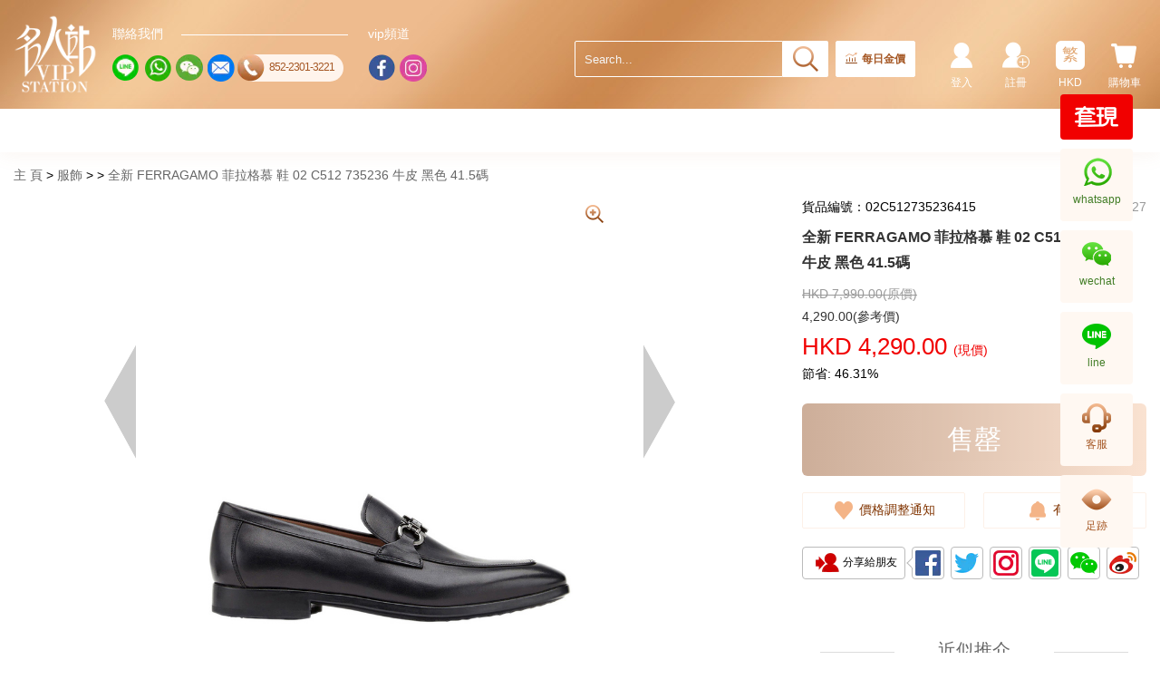

--- FILE ---
content_type: text/html; charset=utf-8
request_url: https://www.vipstation.com.hk/tc/item/ferragamo-02c512735236415-fashion.html
body_size: 29564
content:
<!DOCTYPE html>
<html lang="zh">
<head>
    <meta http-equiv="Content-Type" content="text/html;charset=utf-8">
    <!--    <meta http-equiv="Content-Type" content="text/html; charset=utf-8" />-->
    <meta charset="utf-8" />
    <meta name="viewport" content="width=device-width, initial-scale=1, maximum-scale=1, minimum-scale=1, user-scalable=no">
    <meta http-equiv="content-script-type" content="text/javascript">

    <title>全新 FERRAGAMO 菲拉格慕 鞋 02 C512 735236 牛皮 黑色 41.5碼</title>
    <link rel="shortcut icon" href="/favicon.ico" />

    <meta name="code" content="02C512735236415">
    <meta name="keywords" content="02C512735236415">
    <meta name="description" content="全新 FERRAGAMO 菲拉格慕 鞋 02 C512 735236 牛皮 黑色 41.5碼" />

    

<link rel="canonical" href="https://www.vipstation.com.hk/tc/item/ferragamo-02c512735236415-fashion.html" />
<link rel="alternate" href="https://www.vipstation.com.hk/tc/item/ferragamo-02c512735236415-fashion.html" hreflang="zh-hk" />
<link rel="alternate" href="https://www.vipstation.com.hk/sc/item/ferragamo-02c512735236415-fashion.html" hreflang="zh-cn" />
<link rel="alternate" href="https://www.vipstation.com.hk/en/item/ferragamo-02c512735236415-fashion.html" hreflang="en-hk" />
<link rel="alternate" href="https://www.vipstation.com.hk/jp/item/ferragamo-02c512735236415-fashion.html" hreflang="ja-hk" />

    <script type="application/ld+json">
	{
		"@context": "https://schema.org/",
		"@type": "Product",
        "sku":"02C512735236415",
		"name": "全新 FERRAGAMO 菲拉格慕 鞋 02 C512 735236 牛皮 黑色 41.5碼 - 名人站",
		"image": "https://erp.vipstation.com.hk/images/itemimg/02C512735236415/02C512735236415.jpg?v=1705657879_300X300.jpg?v=1705657879",
		"description":"樣式:男士,顏色:黑色,材料:牛皮,尺码:cm,淨重:1.5KG,毛重:2KG,型號:02 C512 735236,尺寸:41.5碼",
		"brand": {
            "@type": "Brand",
            "name": ""
        },
		"offers": {
			"@type": "Offer",
			"url": "https://www.vipstation.com.hk/tc/item/ferragamo-02c512735236415-fashion.html",
			"priceCurrency": "HKD",
			"price": "4290",
            "priceValidUntil": "2026-01-27",
			"availability": "https://schema.org/InStock",
			"itemCondition": "https://schema.org/NewCondition"
		}
	}
    </script>

    <meta property="og:type" content="product" />
    <meta property="og:title" content="全新 FERRAGAMO 菲拉格慕 鞋 02 C512 735236 牛皮 黑色 41.5碼" />
    <meta property="og:url" content="https://www.vipstation.com.hk/tc/item/ferragamo-02c512735236415-fashion.html" />
    <meta property="og:image" content="https://erp.vipstation.com.hk/images/itemimg/02C512735236415/02C512735236415.jpg?v=1705657879_300X300.jpg?v=1705657879" />
    <meta property="og:image:width" content="300" />
    <meta property="og:image:height" content="300" />
    <meta property="og:description" content="樣式:男士,顏色:黑色,材料:牛皮,尺码:cm,淨重:1.5KG,毛重:2KG,型號:02 C512 735236,尺寸:41.5碼" />
    <meta property="fb:app_id" content="347204432357925" />

    <link href="/bundle/css/Layout.min.css" rel="stylesheet" />
    <link type="text/css" rel="stylesheet" href="/css/v_common.min.css?v=638777809089709416" />


    
    <link href="/css/lightbox.css?v=2022" rel="stylesheet" />
    <link type="text/css" rel="stylesheet" href="/css/Item/v_Detail.min.css?v=638773570176496460" />

    <style>
        [v-cloak] {
            display: none;
        }
    </style>


    <!--[if lt IE 9]>
        <script src="~/Scripts/html5shiv.min.js"></script>
        <script src="~/Scripts/respond.min.js"></script>
    <![endif]-->
    <script type="text/javascript" src="/js/v_LoaderIE.js?v=637616611599016774"></script>


    <script type="text/javascript">
        //IE es6 auto
        Es6promise();
    </script>

    <!-- Global site tag (gtag.js) - Google Analytics -->
    <script async src="https://www.googletagmanager.com/gtag/js?id=UA-16480698-1"></script>
    <script>
        window.dataLayer = window.dataLayer || [];
        function gtag() { dataLayer.push(arguments); }
        gtag('js', new Date());

        gtag('config', 'UA-16480698-1');
    </script>

    <!-- Google Tag Manager -->
    <script>
        (function (w, d, s, l, i) {
            w[l] = w[l] || []; w[l].push({
                'gtm.start':
                    new Date().getTime(), event: 'gtm.js'
            }); var f = d.getElementsByTagName(s)[0],
                j = d.createElement(s), dl = l != 'dataLayer' ? '&l=' + l : ''; j.async = true; j.src =
                    'https://www.googletagmanager.com/gtm.js?id=' + i + dl; f.parentNode.insertBefore(j, f);
        })(window, document, 'script', 'dataLayer', 'GTM-N5SKGNR');</script>
    <!-- End Google Tag Manager -->


    <!-- Google tag (gtag.js) -->
    <script async src="https://www.googletagmanager.com/gtag/js?id=AW-1017406025"></script>
    <script>
        window.dataLayer = window.dataLayer || [];
        function gtag() { dataLayer.push(arguments); }
        gtag('js', new Date());

        gtag('config', 'AW-1017406025');
    </script>

    <script>
        window.addEventListener('DOMContentLoaded', function (event) {
            if (window.location.href.includes('orderstatus')) {
                var price = document.querySelector("body > div > div.Allcontainer > div > div.layout.orderStatus > form > div:nth-child(4) > div > p").innerText.replace(/[^\d.-]/g, '');
                var tid = document.querySelector("body > div > div.Allcontainer > div > div.layout.orderStatus > form > div:nth-child(1) > div > p").innerText;
                localStorage.setItem('tid', tid);
                localStorage.setItem('price', price);
            }
            if (window.location.href.includes('PaySuccess')) {
                var revenue = localStorage.getItem("price");
                var tid = localStorage.getItem("tid");
                gtag('event', 'conversion', {
                    'send_to': 'AW-1017406025/lHeECIrw5s4DEMnEkeUD',
                    'value': revenue,
                    'currency': 'HKD',
                    'transaction_id': tid
                });
            };


        });
    </script>
    <!--End Google tag (gtag.js) -->

</head>
<body>
    <!-- Google Tag Manager (noscript) -->
    <noscript>
        <iframe src="https://www.googletagmanager.com/ns.html?id=GTM-N5SKGNR"
                height="0" width="0" style="display:none;visibility:hidden"></iframe>
    </noscript>
    <!-- End Google Tag Manager (noscript) -->
    <div class="wrapper">
        

<div class="headerBg" v-cloak>
    <div class="header clearfix">
            <div class="header_logo">
                <a class="header_logo_a" href="/tc" title="&#x540D;&#x4EBA;&#x7AD9;&#x9996;&#x9801;">&#x540D;&#x4EBA;&#x7AD9;&#x9996;&#x9801;</a>
            </div>

        <div class="header_socialBg">
            <div class="header_social">
                <div class="header_social_title">&#x806F;&#x7D61;&#x6211;&#x5011;</div>
                <ul class="clearfix">
                    <li>
                        <a class="soc_line" title="line" data-toggle="modal" data-target=".linePop">
                            <i></i>
                        </a>
                    </li>
                    <li>
                        <a class="soc_whatsapp" title="whatsapp" target="_blank" href="https://wa.me/85262828388?text=https%3a%2f%2fwww.vipstation.com.hk%2ftc%2fitem%2fferragamo-02c512735236415-fashion.html">
                            <i></i>
                        </a>
                    </li>
                    <li>
                        <a class="soc_wechat" title="wechat" target="_blank" href="https://work.weixin.qq.com/kfid/kfc941268e61d2cdbf9">
                            <i></i>
                        </a>
                    </li>
                    <li>
                        <a class="soc_email" title="email" data-toggle="modal" data-target=".FeedbackLg">
                            <i></i>
                        </a>
                    </li>
                    <li>
                        <a class="soc_contact" href="tel:852-2301-3221" title="tel:852-2301-3221">
                            <span><i></i></span>
                            <p>852-2301-3221</p>
                        </a>
                    </li>
                </ul>
            </div>
            <div class="header_social">
                <div class="header_social_title">vip&#x983B;&#x9053;</div>
                <ul class="clearfix">
                    <li>
                        <a class="soc_facebook" title="facebook" target="_blank" href="https://www.facebook.com/VIPStation">
                            <i></i>
                        </a>
                    </li>
                    <li>
                        <a class="soc_ig" title="instagram" target="_blank" href="https://www.instagram.com/vipstationhk">
                            <i></i>
                        </a>
                    </li>
                </ul>
            </div>
        </div>
        <div class="header_R">
            <div class="header_Rgroup">
                <input type="text" autocomplete="off" placeholder="Search..." class="form-control header_Rmenu_searchText" name="keyword" id="txt_search"
                       v-on:keyup.enter="SearchPage" v-on:input="SearchTips" v-model="queryVal" v-on:focus="SearchFocus($event)" v-on:blur="SearchBlur">
                <a class="header_Rmenu_search" name="search_btn" id="btn_search" v-on:click="SearchPage"></a>
            </div>
            <div class="header_goldPrice">
                <a class="goldPrice_text" href="/tc/vipjewellery-gold-price.html" v-on:mouseenter="EnterGoldPrice" v-on:mouseleave="LeaveGoldPrice"><i></i>每日金價</a>
                <div class="goldPrice_box" v-show="BL_GoldPrice" v-on:mouseenter="EnterGoldPrice" v-on:mouseleave="LeaveGoldPrice">
                    <div class="goldPrice_title">香港金價</div>
                    <div class="goldPrice_smTitle">(港幣)</div>
                    <div class="goldPrice_sellOut">賣出</div>
                    <ul class="goldPrice_list">
                        <li><label>9999/999金(克)</label><span>HKD {{GoldInfo.NO_SELL_OUT_GRAM | numberFormat2}}</span></li>
                        <li><label>9999/999金(兩)</label><span>HKD {{GoldInfo.NO_SELL_OUT_TWO | numberFormat2}}</span></li>
                        <li><label>9999金粒(克)</label><span>HKD {{GoldInfo.NO_BULLION_SELL_OUT_GRAM | numberFormat2}}</span></li>
                        <li><label>9999金粒(兩)</label><span>HKD {{GoldInfo.NO_BULLION_SELL_OUT_TWO | numberFormat2}}</span></li>
                        <li><label>足鉑金(克)</label><span>HKD {{GoldInfo.NO_FOOT_PLATINUM_SELL_GRAM | numberFormat2}}</span></li>
                        <li><label>足鉑金(兩)</label><span>HKD {{GoldInfo.NO_FOOT_PLATINUM_SELL_TWO | numberFormat2}}</span></li>
                    </ul>
                    <div class="goldPrice_date">更新時間: {{GoldInfo.DT_CREATEDATE}}</div>
                    <a class="goldPrice_btn" href="/tc/vipjewellery-gold-price.html">金價資訊</a>
                    <div class="goldPrice_tips">*此金價只作參考用途</div>
                </div>
            </div>
            <div class="header_vipcoin" v-if="login_status == 1">
                <a href="/tc/integral">
                    <span class="vipcoin_count">{{userInfo.NO_GENERAL}}</span>
                    <span class="vipcoin_text">VIPCOIN</span>
                </a>
            </div> 
            <ul class="header_Rmenu">
                <li class="header_Rmenu_cart">
                    <a class="hidden-xs" v-on:mouseenter="MouseenterCart()" v-on:mouseleave="MouseleaveCart()"><i></i>&#x8CFC;&#x7269;&#x8ECA;<span class="badge" v-show="CartQty>0">{{CartQty}}</span></a>
                    <a class="visible-xs" v-on:click="XsCartClick()"><i></i>&#x8CFC;&#x7269;&#x8ECA;<span class="badge" v-show="CartQty>0">{{CartQty}}</span></a>
                    <span class="triangle" v-show="BL_CART" v-on:mouseenter="MouseenterCart()" v-on:mouseleave="MouseleaveCart()"></span>
                    <div class="mask" v-show="BL_CART"></div>
                    <div class="cartWrap" v-show="BL_CART" v-on:mouseenter="MouseenterCart()" v-on:mouseleave="MouseleaveCart()">
                        <ul v-if="CartInfo!=null">
                            <li v-for="cart in CartInfo.LT_CARTITEMS">
                                <a class="selWrap_Img" v-bind:href="'/tc/item/'+cart.ST_WEB_NAME+'.html'" v-on:click="onProductClick(cart)">
                                    <img class="img-responsive" v-bind:src="cart.ST_IMG" onerror="this.src='/images/img_common/imgDefault84.jpg'" v-bind:alt="cart.ST_NAME">
                                </a>
                                <div class="selWrap_Info">
                                    <a class="selWrap_Name" v-bind:title="cart.ST_NAME" v-bind:href="'/tc/item/'+cart.ST_WEB_NAME+'.html'" v-on:click="onProductClick(cart)">{{cart.ST_NAME}}</a>
                                    <p class="selWrap_weight" v-if="cart.NO_GOLD_WEIGHT == 1">&#x91D1;&#x91CD;: {{cart.NO_WEIGHT}}</p>
                                    <p class="selWrap_Amt">x{{cart.NO_QTY}}</p>
                                    <p class="selWrap_Price">HKD {{cart.NO_PRICE | numberFormat}}</p>
                                </div>
                            </li>
                        </ul>
                        <a class="btn_to_page" href="/tc/shopcart">&#x67E5;&#x770B; &#x8CFC;&#x7269;&#x8ECA;</a>
                        <div class="cartWrapAngles"></div>
                    </div>
                </li>

                <li class="header_Rmenu_language">
                    <a class="hidden-xs" v-on:mouseenter="MouseenterLang()" v-on:mouseleave="MouseleaveLang()"><i>{{ST_LANGICON}}</i>{{ST_CURR}}</a>
                    <a class="visible-xs" v-on:click="XsLangClick()"><i>{{ST_LANGICON}}</i>{{ST_CURR}}</a>
                    <span class="triangle" v-show="BL_Lang" v-on:mouseenter="MouseenterLang()" v-on:mouseleave="MouseleaveLang()"></span>
                    <span class="mask" v-show="BL_Lang"></span>
                    <div class="myLangBox" v-show="BL_Lang" v-on:mouseenter="MouseenterLang()" v-on:mouseleave="MouseleaveLang()">
                        <ul class="myLangBox_group clearfix">
                            <li><a v-bind:class="{'active':ST_LANG=='tc'}" v-on:click="UpdateLang('tc')"><i>繁</i>繁體中文</a></li>
                            <li><a v-bind:class="{'active':ST_LANG=='sc'}" v-on:click="UpdateLang('sc')"><i>簡</i>简体中文</a></li>
                            <li><a v-bind:class="{'active':ST_LANG=='en'}" v-on:click="UpdateLang('en')"><i>EN</i>English</a></li>
                            <li><a v-bind:class="{'active':ST_LANG=='jp'}" v-on:click="UpdateLang('jp')"><i>JP</i>日本語</a></li>
                        </ul>
                        <ul class="myLangBox_group clearfix">
                            <li><a v-bind:class="{'active':ST_CURR=='HKD'}" v-on:click="UpdateCurr('HKD')">HKD</a></li>
                            <li><a v-bind:class="{'active':ST_CURR=='RMB'}" v-on:click="UpdateCurr('RMB')">RMB</a></li>
                            <li><a v-bind:class="{'active':ST_CURR=='USD'}" v-on:click="UpdateCurr('USD')">USD</a></li>
                            <li><a v-bind:class="{'active':ST_CURR=='EUR'}" v-on:click="UpdateCurr('EUR')">EUR</a></li>
                            <li><a v-bind:class="{'active':ST_CURR=='JPY'}" v-on:click="UpdateCurr('JPY')">JPY</a></li>
                        </ul>
                        <div class="myLangBoxAngles"></div>
                    </div>
                </li>

                <li class="header_Rmenu_register">
                    <a href="/tc/register" v-if="login_status == 0"><i></i>&#x8A3B;&#x518A;</a>
                    <!--<a v-if="login_status == 1" v-on:click="login_status = 0"><i class="header_Rmenu_exit"></i>登出</a>-->
                    <a href="/tc/supplier" v-if="userInfo && userInfo.NO_ISWHOLESALE == 1"><i class="header_Rmenu_wholesaler"></i>&#x6279;&#x767C;&#x5BA2;&#x6236;&#x5165;&#x53E3;</a>
                </li>
                <li class="header_Rmenu_user">
                    <a href="/tc/login" v-if="login_status == 0"><i></i>&#x767B;&#x5165;</a><!-- v-on:click="login_status = 1" -->
                    <a v-if="login_status == 1" class="hidden-xs" v-on:mouseenter="MouseenterUser()" v-on:mouseleave="MouseleaveUser()"><i></i>{{userInfo.ST_NAME}}</a>
                    <a v-if="login_status == 1" class="visible-xs" v-on:click="XsUserClick()"><i></i>{{userInfo.ST_NAME}}</a>
                    <span class="triangle" v-show="BL_User" v-on:mouseenter="MouseenterUser()" v-on:mouseleave="MouseleaveUser()"></span>
                    <span class="mask" v-show="BL_User"></span>
                    <div v-if="login_status == 1" class="myPagesBox" v-show="BL_User" v-on:mouseenter="MouseenterUser()" v-on:mouseleave="MouseleaveUser()">
                        <ul class="clearfix">
                            <li class="col-sm-12"><a href="/tc/order">&#x6211;&#x7684;&#x8A02;&#x55AE;</a></li>
                            <li class="col-sm-12"><a href="/tc/account/list">&#x8CEC;&#x6236;&#x4FE1;&#x606F;</a></li>
                            <li class="col-sm-12"><a href="/tc/caddress/list">&#x6211;&#x7684;&#x5730;&#x5740;</a></li>
                            <li class="col-sm-12">
                                <a class="hidden" v-bind:class="{'on':navFlag==4}">
                                    &#x5BA2;&#x6236;&#x670D;&#x52D9;
                                </a>
                                <ul class="subNav">
                                    <li><a href="/tc/returnorrepair">&#x9000;&#x63DB;&#x8CA8;/&#x8FD4;&#x4FEE;</a></li>
                                    <li><a href="/tc/attention">&#x6211;&#x7684;&#x95DC;&#x6CE8;</a></li>
                                    <li><a href="/tc/reminder">&#x6211;&#x7684;&#x6709;&#x8CA8;&#x63D0;&#x9192;</a></li>
                                </ul>
                            </li>
                            <li class="col-sm-12">
                                <hr>
                                <a v-if="login_status == 1" v-on:click="GetLoginOut"><i class="myPagesBox_exit"></i>&#x767B;&#x51FA;</a>
                            </li>
                        </ul>
                        <div class='myPagesAngles'></div>
                    </div>
                </li>
            </ul>
        </div>

        <!--小屏的頭部菜單按鈕-->
        <a class="headerXs_btn visible-xs" v-on:click="onClickNavXs">
            <span></span>
            <span></span>
            <span></span>
        </a>
        <div class="NavXsWrapper visible-xs" v-show="navXsShow" v-bind:class="{navXsOpen:navXsShow}">
            <span class="NavXs_close" v-on:click="onClickNavXsClose"></span>
            <div class="NavXsCon">
                <ul class="catalog_listBg">

                    <li class="catalog_list" v-for="(nav,index) in navList"><a v-bind:href="nav.ST_KEY">{{nav.ST_VALUE}}</a></li>

                    <li class="catalog_list" v-for="(nav,index) in brandList" v-bind:class="{active:index == xsOLevel}">
                        <a v-on:click="CatalogClick(index)">{{nav.ST_NAME}}<span class="icon_more" v-bind:class="{'catalogRotate':xsOLevel == index}"></span></a>
                        <ul class="subCatalog_list" v-show="index == xsOLevel">
                            <li v-for="(svb_nav,index2) in nav.LT_SUBCALALOG">
                                <a v-on:click="SubCatalogClick(index,index2)">
                                    {{svb_nav.ST_NAME}}
                                    <span class="icon_more" v-show="index == xsOLevel" v-bind:class="{'catalogRotate':index == xsOLevel && index2 == xsTLevel}"></span>
                                </a>
                                <ul class="subMinCatalog_list" v-show="index == xsOLevel && index2 == xsTLevel">
                                    <li>
                                        <a v-for="(svb_min_nav,index) in svb_nav.LT_SUBCALALOG" v-if="svb_min_nav.NO_STOCK>0" v-bind:href="svb_min_nav.ST_URL">{{svb_min_nav.ST_NAME}} <i>({{svb_min_nav.NO_STOCK}})</i></a>
                                    </li>
                                </ul>
                            </li>
                        </ul>
                    </li>

                    <li class="catalog_list" v-for="(nav,index) in navFList"><a v-bind:href="nav.ST_KEY">{{nav.ST_VALUE}}</a></li>

                    <li class="catalog_list" v-for="(nav,index) in brandListL" v-bind:class="{active:index+400 == xsOLevel}">
                        <a v-on:click="CatalogClick(index+400)">{{nav.ST_NAME}}<span class="icon_more" v-bind:class="{'catalogRotate':xsOLevel == index+400}"></span></a>
                        <ul class="subCatalog_list" v-show="index+400 == xsOLevel">
                            <li v-for="(svb_nav,index2) in nav.LT_SUBCALALOG">
                                <a v-on:click="SubCatalogClick(index+400,index2)">
                                    {{svb_nav.ST_NAME}}
                                    <span class="icon_more" v-show="index+400 == xsOLevel" v-bind:class="{'catalogRotate':index+400 == xsOLevel && index2 == xsTLevel}"></span>
                                </a>
                                <ul class="subMinCatalog_list" v-show="index+400 == xsOLevel && index2 == xsTLevel">
                                    <li>
                                        <a v-for="(svb_min_nav,index) in svb_nav.LT_SUBCALALOG" v-if="svb_min_nav.NO_STOCK>0" v-bind:href="svb_min_nav.ST_URL">{{svb_min_nav.ST_NAME}} <i>({{svb_min_nav.NO_STOCK}})</i></a>
                                    </li>
                                </ul>
                            </li>
                        </ul>
                    </li>

                    <li class="catalog_list" v-for="(nav,index) in navTList"><a v-bind:href="nav.ST_KEY">{{nav.ST_VALUE}}</a></li>
                </ul>
            </div>
        </div>
        <div class="NavXs_mask" v-show="navXsShow" v-on:click="onClickNavXsClose"></div>
    </div>

    <!--菜单-->
     <!--導航-->
<div class="ColumnNav2Bg">
    <div class="ColumnNav2">
        <div class="ColumnNav2_div">
            <ul class="ColumnNav2_ul">
                <li v-for="(nav,index) in navList" v-bind:class="{active:index + 100 == bgOLevel}"
                    v-on:mouseover="brandMouseover(index+100,false)"
                    v-on:mouseout="brandMouseout(true)">
                    <a class="title" v-bind:href="nav.ST_KEY">{{nav.ST_VALUE}}</a>
                </li>

                <li v-for="(brand,index) in brandList" v-bind:class="{active:index == bgOLevel}"
                    v-on:mouseover="brandMouseover(index,true)"
                    v-on:mouseout="brandMouseout(true)">
                    <a class="title" v-bind:href="brand.ST_LINK">{{brand.ST_NAME}}</a>
                </li>

                <li v-for="(nav,index) in navFList" v-bind:class="{active:index + 300 == bgOLevel}"
                    v-on:mouseover="brandMouseover(index+300,false)"
                    v-on:mouseout="brandMouseout(true)">
                    <a class="title" v-bind:href="nav.ST_KEY">{{nav.ST_VALUE}}</a>
                </li>

                <li v-for="(brand,index) in brandListL" v-bind:class="{active:index+400 == bgOLevel}"
                    v-on:mouseover="brandMouseover(index+400,true)"
                    v-on:mouseout="brandMouseout(true)">
                    <a class="title" v-bind:href="brand.ST_LINK">{{brand.ST_NAME}}</a>
                </li>

                <li v-for="(nav,index) in navTList" v-bind:class="{active:index + 200 == bgOLevel}"
                    v-on:mouseover="brandMouseover(index+200,false)"
                    v-on:mouseout="brandMouseout(true)">
                    <a class="title" v-bind:href="nav.ST_KEY">{{nav.ST_VALUE}}</a>
                </li>
            </ul>
            <a class="btn_nav btn_nav_prev hide"></a>
            <a class="btn_nav btn_nav_next hide"></a>
        </div>
    </div>
</div>
<div class="Level2">
    <div class="Level2_pane" v-for="(brand,index) in brandList" v-show="index == bgOLevel"
         v-on:mouseover="brandMouseover(index,true)"
         v-on:mouseout="brandMouseout(false)">
        <div class="Level2_layout" v-show="brand.LT_SUBCALALOG">
            <ul class="Level2_layout_title">
                <li v-for="(subBrand,sub_index) in brand.LT_SUBCALALOG" v-bind:class="{active:sub_index == bgTLevel}"
                    v-on:mouseover="subBrandMouseover(index,sub_index)">
                    <a>{{subBrand.ST_NAME}}</a>
                </li>
            </ul>
            <div class="Level2_layout_brand">
                <dl v-for="(subBrand,sub_index) in brand.LT_SUBCALALOG" v-if="bgTLevel == sub_index">
                    <dt>&#x7CBE;&#x9078;&#x54C1;&#x724C;</dt>
                    <dd>
                        <a class="col-sm-6" v-for="(sub2_brand,index) in subBrand.LT_SUBCALALOG" v-if="sub2_brand.NO_STOCK>0"
                           v-bind:href="sub2_brand.ST_URL" v-bind:title="sub2_brand.ST_NAME">{{sub2_brand.ST_NAME}} <i>({{sub2_brand.NO_STOCK}})</i></a>
                    </dd>
                </dl>
            </div>

        </div>
    </div>

    <div class="Level2_pane" v-for="(brand,index) in brandListL" v-show="index+400 == bgOLevel"
         v-on:mouseover="brandMouseover(index+400,true)"
         v-on:mouseout="brandMouseout(false)">
        <div class="Level2_layout" v-show="brand.LT_SUBCALALOG">
            <ul class="Level2_layout_title">
                <li v-for="(subBrand,sub_index) in brand.LT_SUBCALALOG" v-bind:class="{active:sub_index == bgTLevel}"
                    v-on:mouseover="subBrandMouseover(index,sub_index)">
                    <a>{{subBrand.ST_NAME}}</a>
                </li>
            </ul>
            <div class="Level2_layout_brand">
                <dl v-for="(subBrand,sub_index) in brand.LT_SUBCALALOG" v-if="bgTLevel == sub_index">
                    <dt>&#x7CBE;&#x9078;&#x54C1;&#x724C;</dt>
                    <dd>
                        <a class="col-sm-6" v-for="(sub2_brand,index) in subBrand.LT_SUBCALALOG" v-if="sub2_brand.NO_STOCK>0"
                           v-bind:href="sub2_brand.ST_URL" v-bind:title="sub2_brand.ST_NAME">{{sub2_brand.ST_NAME}} <i>({{sub2_brand.NO_STOCK}})</i></a>
                    </dd>
                </dl>
            </div>

        </div>
    </div>
</div>
<div class="ColumnNav2_mask" v-show="bgMaskLayer"></div>

    <!-- modal--Feedback -->
    <div class="modal fade FeedbackLg" data-backdrop="static">
        <div class="modal-dialog">
            <div class="modal-content">
                <div class="modal-header">
                    <a class="close" onclick="closeFeedback()"><span aria-hidden="true">&times;</span></a>
                    <span class="Feedback_title">&#x7528;&#x6236;&#x53CD;&#x994B;</span>
                </div>
                <div class="modal-body clearfix">
                    <div class="Feedback_prompt">&#x5C0A;&#x656C;&#x7684;&#x7528;&#x6237;&#xFF1A;&#x60A8;&#x597D;&#xFF01;&#x4E3A;&#x4E86;&#x7ED9;&#x60A8;&#x63D0;&#x4F9B;&#x66F4;&#x52A0;&#x5B8C;&#x5584;&#x7684;&#x670D;&#x52A1;&#xFF0C;&#x6211;&#x4EEC;&#x5E0C;&#x671B;&#x4E86;&#x89E3;&#x60A8;&#x4F7F;&#x7528;&#x7576;&#x524D;&#x9801;&#x9762;&#x7684;&#x60C5;&#x51B5;&#x3002;&#x5BF9;&#x60A8;&#x7684;&#x914D;&#x5408;&#x548C;&#x652F;&#x6301;&#x8868;&#x793A;&#x8877;&#x5FC3;&#x7684;&#x611F;&#x8C22;&#xFF01;</div>
                    <div>
                        <div class="form-group">
                            <label class="control-label">&#x53CD;&#x994B;&#x5167;&#x5BB9;&#xFF1A;<i> *</i></label>
                            <div>
                                <div class="RemarkBox">
                                    <textarea class="form-control RemarkCon" rows="6" placeholder="&#x53CD;&#x994B;&#x5167;&#x5BB9;" maxlength="500" v-model="FeedbackInfo.ST_CONTENT"></textarea>
                                    <span class="RemarkNum">{{500 - FeedbackInfo.ST_CONTENT.length}}</span>
                                </div>
                            </div>
                        </div>
                        <div class="form-group">
                            <label class="control-label">&#x806F;&#x7E6B;&#x65B9;&#x5F0F;&#xFF1A;<i> *</i></label>
                            <div>
                                <input type="text" class="form-control" id="txtContact" placeholder="&#x806F;&#x7E6B;&#x65B9;&#x5F0F;" v-model="FeedbackInfo.ST_CONTACT">
                            </div>
                        </div>
                        <div class="form-group">
                            <label class="control-label">&#x9A57;&#x8B49;&#x78BC;：<i> *</i></label>

                            <a v-if="verifyid==null||verifyid.length==0" style="color:red;cursor:pointer;margin-left:15px;" v-on:click="OpenVerify()">未验证</a>
                            <a v-else style="color:green;margin-left:15px;">验证成功</a>


                        </div>
                        <div class="form-group">
                            <div>
                                <a class="mod_save" v-bind:class="{active:FeedbackInfo.ST_CONTENT.length>0}" v-bind:disabled="FeedbackInfo.ST_CONTENT.length<0" v-on:click="feedback_save">&#x63D0;&#x4EA4;</a>
                            </div>
                        </div>
                    </div>
                </div>
            </div>
        </div>
    </div>

    <!-- modal--wechatPop -->
    <div class="modal fade wechatPop">
        <div class="modal-dialog modal-sm">
            <div class="Pop_panel_title">WeChat</div>
            <div class="modal-content">
                <!--                <button type="button" class="close" data-dismiss="modal" aria-label="Close"><span aria-hidden="true">&times;</span></button>-->
                <div class="Pop_panel">
                    <img class="img-responsive" src="/images/img_common/social_wechat_img.jpg?v=20230728" alt="">
                </div>
            </div>
        </div>
    </div>

    <!-- modal--linePop -->
    <div class="modal fade linePop">
        <div class="modal-dialog modal-sm">
            <div class="Pop_panel_title">Line</div>
            <div class="modal-content">
                <!--                <button type="button" class="close" data-dismiss="modal" aria-label="Close"><span aria-hidden="true">&times;</span></button>-->
                <div class="Pop_panel">
                    <img class="img-responsive" src="/images/img_common/social_line_img.jpg?v=20220120" alt="">
                    <a>LINE ID: dave_vipgroup</a>
                </div>
            </div>
        </div>
    </div>

</div>

        <div class="Allcontainer">
            


<!--main-->
<!--Loading-->
<div id="Loading">
    <span></span>
</div>

<div class="mainFull vueMain" v-cloak>
    <div class="clearfix">

        <!--面包屑导航-->
        <ul id="breadcrumb_area">
            <li v-for="item in crumb">
                <a v-on:click="Gophone($event,item.ST_KEY)" v-bind:href="item.ST_KEY">{{item.ST_VALUE}}</a>
            </li>
        </ul>

        <!--左邊框架-->
        <div class="leftFrame">
            <!--產品預覽-->
            <div class="viwer">
    <a class="viwer_btnLeft"><img class="img-responsive" src="/images/img_Products/img_Detailed/viwer_btnLeft.png" alt="prev"></a>
    <a class="viwer_btnRight"><img class="img-responsive" src="/images/img_Products/img_Detailed/viwer_btnRight.png" alt="next"></a>
    <a class="viwer_btnZoom"></a>
    <div class="viwer_midImg">
        <ul v-if="(imgList && imgList.length > 0) || (videoList && videoList.length > 0)">
            <li v-for="(item,index) in imgList" v-if="index!=1">
                <a class="viwer_midImg_item" data-lightbox="product" v-bind:href="item">
                    <img class="img-responsive" src="/images/img_common/imgDefault500.jpg" v-bind:data-src="item" alt="Carousel">
                </a>
            </li>
            <li v-for="viwer in videoList">
                <a class="viwer_midImg_item">
                    <video class="img-responsive" controls style="width: 100%;max-height: 100%;margin: 0 auto;">
                        <source v-bind:src="viwer" type="video/mp4">
                    </video>
                </a>
            </li>
        </ul>
        <ul v-else>
            <li>
                <a href="javascript:void(0);">
                    <img class="img-responsive" src="/images/img_common/imgDefault500.jpg" alt="Carousel">
                </a>
            </li>
        </ul>
    </div>
    <div class="viwer_thumbImg">
        <ul class="clearfix" v-if="(imgList && imgList.length > 0) || (videoList && videoList.length > 0)">
            <li v-for="(item_sm,index) in imgList" v-if="index!=1">
                <img class="img-responsive" src="/images/img_common/imgDefault88.jpg" v-bind:data-src="item_sm" alt="thumbnail">
            </li>
            <li v-for="viwer_sm in videoList">
                <video class="img-responsive" controls style="width: 100%;max-height: 100%;margin: 0 auto;">
                    <source v-bind:src="viwer_sm" type="video/mp4">
                </video>
            </li>
        </ul>
        <ul class="clearfix" v-else>
            <li>
                <a href="javascript:void(0);">
                    <img class="img-responsive" src="/images/img_common/imgDefault88.jpg" alt="Carousel">
                </a>
            </li>
        </ul>
    </div>
</div>
            <!--小屏右邊框架-->
            <div class="rightFrame visible-xs">
                <!--貨品信息-價格-->
                <div class="product_info">
    <div class="product_info_model">&#x8CA8;&#x54C1;&#x7DE8;&#x865F;：{{item_model.ST_CODE}} <i class="product_info_browse" title="&#x700F;&#x89BD;&#x91CF;" v-if="item_model.NO_PREVIEWED!=null&&item_model.NO_PREVIEWED>0">{{item_model.NO_PREVIEWED}}</i></div>
    <h1 class="product_info_name">{{item_model.ST_NAME}}</h1>
    <!--是否限時搶購-->
    <div class="product_info_limit" v-if="item_model.NO_ISTL==1">
        <span class="TimeWaiting" v-if="no_state==0" v-html="datecontent"></span>
        <span class="TimeStart" v-if="no_state==1" v-html="datecontent"></span>
        <span class="TimeEnd" v-if="no_state==2" v-html="datecontent"></span>
    </div>
    <div class="product_info_coin" v-if="item_model.NO_ISINTEGRAL == 0">&#x6B64;&#x8CA8;&#x54C1;&#x4E0D;&#x9069;&#x7528;&#x65BC;VIP COIN&#x512A;&#x60E0; !</div>

    <!--原價 參考價-->
    <div class="product_info_originalPrice">
        <del v-if="isShowinstallment&&item_model.NO_LISTPRICE!=null&&item_model.NO_LISTPRICE!=0">{{item_model.ST_DEFAULTCURR}} {{item_model.NO_LISTPRICE | numberFormat}}(&#x539F;&#x50F9;)</del>
        <div class="refPrice" v-if="item_model.ST_DEFAULTCURR != item_model.ST_REFERENCECURR&&item_model.NO_REFERENCEPRICE != 0&&item_model.NO_REFERENCEPRICE !=null">
            {{item_model.ST_REFERENCECURR}} {{item_model.NO_REFERENCEPRICE | numberFormat}}(&#x53C3;&#x8003;&#x50F9;)
        </div>
    </div>

    <!--限時價格-->
    <div class="product_info_timeLimitedPrice" v-bind:class="{disabled:no_state==0,del:no_state==2}"
         v-if="item_model.NO_ISTL == 1&&item_model.NO_TL_PRICE!=null&&item_model.NO_TL_PRICE!=0">
        {{item_model.ST_DEFAULTCURR}} {{item_model.NO_TL_PRICE | numberFormat}} <span>(&#x9650;&#x6642;&#x50F9;&#x683C;)</span>
    </div>

    <!--批發價-->
    <div class="product_info_wholesalePrice" v-if="item_model.NO_GOLD_WEIGHT == 0&&item_model.NO_WHOLESALEPRICE != null&&item_model.NO_WHOLESALEPRICE != 0">
        {{item_model.ST_DEFAULTCURR}} {{item_model.NO_WHOLESALEPRICE | numberFormat}} <span>(&#x6279;&#x767C;&#x50F9;)</span>
    </div>

    <!--現價-->
    <div class="product_info_presentPrice" v-if="item_model.NO_SELLPRICE != null&&item_model.NO_SELLPRICE != 0&&(item_model.NO_ISTL != 1||item_model.NO_TL_PRICE==null||item_model.NO_TL_PRICE==0)">
        {{item_model.ST_DEFAULTCURR}} {{item_model.NO_SELLPRICE | numberFormat}}
        <span>(&#x73FE;&#x50F9;)</span>
        <span class="saveMoney">&#x7BC0;&#x7701;: {{item_model.ST_THRIFT}}</span>
    </div>
    <div class="product_info_no" v-if="item_model.NO_SELLPRICE != null&&item_model.NO_SELLPRICE == 0">
        {{item_model.ST_PRICETIPS}}
    </div>

</div>
                <!--貨品信息-金重-->
                <!--金規格 -->
<div class="product_specs" v-if="item_model.NO_GOLD_WEIGHT == 1">
    <ul class="product_specs_price">
        <li class="product_specs_priceLi"><label>金</label><span>{{item_model.NO_GOLD}}</span></li>
        <li class="product_specs_priceLi"><label>佣金</label><span>{{item_model.NO_COMMISSION}}</span></li>
        <li class="product_specs_priceLi"><label>人工</label><span>{{item_model.NO_LABOUR}}</span></li>
    </ul>
    <div class="product_specs_title">金重</div>
    <ul class="product_weight">
        <li v-for="(item,index) in item_model.SUBITEMSINFO" v-bind:class="{active:item.NO_WEIGHT==item_model.NO_WEIGHT, 'disabled':item.NO_ISSTOCK == 0}"
             v-on:click="ChooseWeight(index)">{{item.NO_WEIGHT}}</li>
    </ul>
</div>
                <!--分期付款信息-->
                <!--分期付款-->
<div class="product_hirePurchase" v-if="isShowinstallment && item_model.NO_INSTALLMENT==1 && item_model.NO_SELLPRICE != null && item_model.NO_SELLPRICE != 0">
    <table class="table">
        <caption>HK&#x672C;&#x5730;&#x5206;&#x671F;&#x4ED8;&#x6B3E;<span>(&#x50C5;&#x9650;&#x7576;&#x5730;&#x9580;&#x5E02;&#x4EA4;&#x6613;)</span></caption>
        <thead>
            <tr>
                <th width="35%">&#x6BCF;&#x671F;&#x91D1;&#x984D;</th>
                <th width="12%"></th>
                <th>&#x4ED8;&#x6B3E;&#x671F;&#x6578;</th>
                <th width="34%" style="padding-left: 20px;">&#x63A5;&#x53D7;&#x5206;&#x671F;&#x4ED8;&#x6B3E;&#x9580;&#x5E97;</th>
            </tr>
        </thead>
        <tbody>
            <tr>
                <td><span class="price">{{item_model.PURCHASEINFO[0].NO_AMT}}</span></td>
                <td class="table_x">x</td>
                <td>{{item_model.PURCHASEINFO[0].NO_INSTALLMENT}}</td>
                <td rowspan="5" style="border-left: 1px solid #e5e5e5;padding-left: 20px;">
                    <a href="/tc/info/Contact%20Us" target="_blank" style="text-decoration: underline;">&#x9580;&#x5E97;&#x8CC7;&#x6599;</a>

                </td>
            </tr>
            <tr>
                <td><span class="price">{{item_model.PURCHASEINFO[1].NO_AMT}}</span></td>
                <td class="table_x">x</td>
                <td>{{item_model.PURCHASEINFO[1].NO_INSTALLMENT}}</td>
            </tr>
            <tr>
                <td><span class="price">{{item_model.PURCHASEINFO[2].NO_AMT}}</span></td>
                <td class="table_x">x</td>
                <td>{{item_model.PURCHASEINFO[2].NO_INSTALLMENT}}</td>
            </tr>
            <tr>
                <td><span class="price">{{item_model.PURCHASEINFO[3].NO_AMT}}</span></td>
                <td class="table_x">x</td>
                <td>{{item_model.PURCHASEINFO[3].NO_INSTALLMENT}}</td>
            </tr>
            <tr>
                <td><span class="price">{{item_model.PURCHASEINFO[4].NO_AMT}}</span></td>
                <td class="table_x">x</td>
                <td>{{item_model.PURCHASEINFO[4].NO_INSTALLMENT}}</td>
            </tr>
        </tbody>
    </table>
</div>
                <!--加入購物車，關注，有貨提醒-->
                <div class="product_cart">
    <a class="product_cart_btn" v-if="item_model.NO_ISSTOCK == 1 && item_model.NO_SELLPRICE != 0" v-on:click="AddCart(item_model.ST_CODE,item_model)">
        <i></i>&#x52A0;&#x5165;&#x8CFC;&#x7269;&#x8ECA;
    </a>
    <a class="product_cart_red" v-else-if="item_model.NO_ISSTOCK == 1 && item_model.NO_SELLPRICE == 0 && item_model.NO_ATTENTION == 0"
       v-on:click="attentionClick(item_model.ST_CODE,item_model,1)">&#x50F9;&#x683C;&#x8ABF;&#x6574;&#x4E2D;</a>
    <a class="product_cart_red" v-else-if="item_model.NO_ISSTOCK == 1 && item_model.NO_SELLPRICE == 0 && item_model.NO_ATTENTION == 1">&#x50F9;&#x683C;&#x8ABF;&#x6574;&#x4E2D;</a>
    <a class="product_cart_no" v-else >&#x552E;&#x7F44;</a>
    <ul class="product_cart_tool">
        <li v-if="item_model.NO_ATTENTION == 0">
            <a v-bind:class="{'on' : item_model.NO_ATTENTION==1}" v-on:click="attentionClick(item_model.ST_CODE,item_model,1)"><i></i>&#x50F9;&#x683C;&#x8ABF;&#x6574;&#x901A;&#x77E5;</a>
        </li>
        <li v-if="item_model.NO_ATTENTION == 1">
            <a class="on" v-on:click="attentionClick(item_model.ST_CODE,item_model,0)"><i></i>&#x50F9;&#x683C;&#x8ABF;&#x6574;&#x901A;&#x77E5;</a>
        </li>
        <li v-if="item_model.NO_REMINDER == 0">
            <a v-bind:class="{'on' : item_model.NO_REMINDER==1}" v-on:click="reminderClick()"><i></i>&#x6709;&#x8CA8;&#x63D0;&#x9192;</a>
        </li>
    </ul>
    <!--分享-->
    

<ul class="product_cart_share">
    <li>
        <a class="share_share">
           <i></i>&#x5206;&#x4EAB;&#x7D66;&#x670B;&#x53CB;
        </a>
    </li>
    <li>
        <a class="share_facebook" title="&#x5206;&#x4EAB;&#x5230;Facebook" v-on:click="shareToFacebook(price,'https://www.vipstation.com.hk/tc/item/ferragamo-02c512735236415-fashion.html')">
            <i></i>
        </a>
    </li>
    <li>
        <a class="share_twitter" title="&#x5206;&#x4EAB;&#x5230;Twitter" v-on:click="shareToTwitter(price,'https://www.vipstation.com.hk/tc/item/ferragamo-02c512735236415-fashion.html','https://erp.vipstation.com.hk/images/itemimg/02C512735236415/02C512735236415.jpg?v=1705657879_300X300.jpg?v=1705657879')">
            <i></i>
        </a>
    </li>
    <li>
        <a class="share_ig" title="分享到instagram" target="_blank" href="https://www.instagram.com/vipstationhk">
            <i></i>
        </a>
    </li>
    <li>
        <a class="share_line">
            <div class="line-it-button" data-lang="zh_Hant" data-type="share-b" data-ver="3" data-url="https://www.vipstation.com.hk/tc/item/ferragamo-02c512735236415-fashion.html" data-color="default" data-size="small" data-count="false" style="display: none;"></div>
        </a>
    </li>
    <li>
        <a class="share_wechat" title="分享到Wechat">
            <i></i>
            <div class="QrcodeBox">
                <h4>&#x6383;&#x4E00;&#x6383;&#xFF0C;&#x5206;&#x4EAB;&#x7D66;&#x670B;&#x53CB;</h4>
                <div class="share_Qrcode"></div>
            </div>
        </a>
    </li>
    <li>
        <a class="share_sina" title="&#x5206;&#x4EAB;&#x5230;&#x65B0;&#x6D6A;&#x5FAE;&#x535A;" v-on:click="shareToSina(price,'https://erp.vipstation.com.hk/images/itemimg/02C512735236415/02C512735236415.jpg?v=1705657879_300X300.jpg?v=1705657879')">
            <i></i>
        </a>
    </li>
</ul>
</div>
                <!--推薦-->
                <div class="product_recommend visible-xs swiper_recommendXs">
                    <h2 class="product_recommend_title">&#x8FD1;&#x4F3C;&#x63A8;&#x4ECB;</h2>
<div class="goods_layout swiper-container">
    <ul class="swiper-wrapper">
        <li class="col-sm-12 col-xs-4 swiper-slide" v-for="item in recommend">
            <a class="goods_layout_item" v-bind:href="'/tc/item/'+item.ST_WEB_NAME+'.html'" v-on:click="onProductClick(item)">
                <span class="goods_layout_item_pic">
                    <img class="img-responsive" v-bind:data-src="item.ST_IMG" src="/images/img_common/imgDefault200.jpg" v-bind:alt="item.ST_NAME" onerror="this.src='/Images/NO_IMAGE_AVAILABLE.jpg'">
                    <span class="goods_layout_item_soldOut" v-if="item.NO_ISSTOCK == 0">&#x552E;&#x7F44;</span>
                </span>
            </a>
            <span class="goods_layout_item_name">
                <a class="goods_layout_item_name_a" v-bind:title="item.ST_NAME" v-bind:href="'/tc/item/'+item.ST_WEB_NAME+'.html'" v-on:click="onProductClick(item)">
                    {{item.ST_NAME}}
                </a>
            </span>
            <span class="goods_layout_item_model" v-if="isShowItemCode">&#x8CA8;&#x54C1;&#x7DE8;&#x865F;：{{item.ST_CODE}}</span>
            <span class="goods_layout_item_price" v-if="item.NO_PRICE==0">{{item.ST_PRICETIPS}}</span>
            <span class="goods_layout_item_price" v-else>{{item.ST_CURR}} {{item.NO_PRICE|numberFormat}}</span>
        </li>
    </ul>
    <span class="swiper-button-prev"></span>
    <span class="swiper-button-next"></span>
</div>

                </div>
            </div>
            <!--商品屬性-->
            
<!--產品福利圖-->

<div class="Area Information" v-show="item_model.ST_ADVERTISING && item_model.ST_ADVERTISING!=''">
    <h2 class="Area_title">&#x5546;&#x54C1;&#x8CC7;&#x8A0A;</h2>
    <div class="Information_layout" v-html="item_model.ST_ADVERTISING"></div>
</div>


<!--商品名稱-->
<div class="Area Name">
    <h2 class="Area_title">&#x5546;&#x54C1;&#x540D;&#x7A31;</h2>
    <table class="Name_layout">
        <tr>
            <th>&#x54C1;&#x724C; <i>:</i></th>
            <td>{{item_model.ST_WEB_SUBCATALOG}}</td>
        </tr>
        <tr>
            <th class="border_white">&#x8CA8;&#x54C1;&#x540D;&#x7A31; <i>:</i></th>
            <td>{{item_model.ST_NAME}}</td>
        </tr>
        <tr>
            <th class="border_white">&#x8CA8;&#x54C1;&#x7DE8;&#x865F;<i>:</i></th>
            <td v-if="item_model.ST_TYPE!=null&&item_model.ST_TYPE!=''">{{item_model.ST_TYPE}}</td>
            <td v-else>{{item_model.ST_CODE}}</td>
        </tr>
    </table>
</div>
<!--商品參數-->
<div class="Area details">
    <h2 class="Area_title">&#x5546;&#x54C1;&#x53C3;&#x6578;</h2>
    <div class="details_layout">
        <div class="col-sm-6" v-for="item in item_model.ST_PRODETAILS">
            <div class="details_layout_item">
                <label>{{item.ST_KEY}}<i>：</i></label><span>{{item.ST_VALUE}}</span>
            </div>
        </div>

        <div class="col-sm-6 details_layout_cert" v-if="(item_model.ST_VIDEO!=null&&item_model.ST_VIDEO!='')||(item_model.ST_PDF!=null && item_model.ST_PDF!='')">
            <div class="details_layout_item">
                <label>&#x8996;&#x983B;&#x53CA;&#x8B49;&#x66F8;<i>：</i></label>

                <a target="_blank" v-if="item_model.ST_VIDEO!=null&&item_model.ST_VIDEO!=''">
                    <img class="cert_img" src="/images/img_Products/img_Detailed/icon_video.png" alt="icon_video" />
                </a>

                <a target="_blank" v-if="item_model.ST_PDF!=null&&item_model.ST_PDF!=''">
                    <img class="cert_img" src="/images/img_Products/img_Detailed/icon_certicicate.png" alt="icon_certicicate" />
                </a>
            </div>
        </div>

    </div>

    <!--鑽石pdf-->
    <div class="pdf_layout" v-if="!BL_IE&&item_model.ST_PDF!=null&&item_model.ST_PDF!=''">
        <iframe v-bind:src="item_model.ST_PDF" width="100%" height="460" style="border: 0;"></iframe>
    </div>

    <!--商品等級-->
</div>
            <!--貨品現存位置-->
            <div class="Area position">
    <h2 class="Area_title">&#x5EAB;&#x5B58;</h2>
    <div class="position_layout">
        <ul class="position_layout_title clearfix hidden-xs">
            <li class="po1">&nbsp;</li>
            <li class="po2">&#x5E97;&#x92EA;&#x540D;&#x7A31;</li>
            <li class="po3">&#x8A73;&#x7D30;</li>
            <li class="po4">&#x5730;&#x5716;</li>
        </ul>
        <ul class="position_layout_con clearfix" v-for="pos in item_model.ST_LOC">
            <li class="po1 position_layout_img"><img class="img-responsive" src="/images/img_common/imgDefault96.jpg" v-bind:data-src="pos.ST_IMG" v-bind:alt="pos.ST_NAME"></li>
            <li class="po2 position_layout_name">{{pos.ST_NAME? pos.ST_NAME : '&nbsp;'}}</li>
            <li class="po3 position_layout_info">
                <span>&#x5730;&#x5740;：{{pos.ST_ADDRESS}}</span><br>
                <span>&#x806F;&#x7D61;&#x96FB;&#x8A71;：{{pos.ST_TEL}}</span><br>
                <span> &#x71DF;&#x696D;&#x6642;&#x9593;: {{pos.ST_BUSINESSHOURS}}</span>
            </li>
            <li class="po4 position_layout_map" data-toggle="modal" data-target=".positionMapWrapper" v-if="pos.ST_TEXT!=null">
                <img src="/images/img_Products/img_Detailed/icon_position_map.png" class="img-responsive" alt="icon_map">
                <span id="st_text" class="hidden">{{pos.ST_TEXT}}</span>
            </li>
        </ul>
    </div>
</div>


        </div>
        <!--大屏右邊框架-->
        <div class="rightFrame hidden-xs">
            <!--貨品信息-價格-->
            <div class="product_info">
    <div class="product_info_model">&#x8CA8;&#x54C1;&#x7DE8;&#x865F;：{{item_model.ST_CODE}} <i class="product_info_browse" title="&#x700F;&#x89BD;&#x91CF;" v-if="item_model.NO_PREVIEWED!=null&&item_model.NO_PREVIEWED>0">{{item_model.NO_PREVIEWED}}</i></div>
    <h1 class="product_info_name">{{item_model.ST_NAME}}</h1>
    <!--是否限時搶購-->
    <div class="product_info_limit" v-if="item_model.NO_ISTL==1">
        <span class="TimeWaiting" v-if="no_state==0" v-html="datecontent"></span>
        <span class="TimeStart" v-if="no_state==1" v-html="datecontent"></span>
        <span class="TimeEnd" v-if="no_state==2" v-html="datecontent"></span>
    </div>
    <div class="product_info_coin" v-if="item_model.NO_ISINTEGRAL == 0">&#x6B64;&#x8CA8;&#x54C1;&#x4E0D;&#x9069;&#x7528;&#x65BC;VIP COIN&#x512A;&#x60E0; !</div>

    <!--原價 參考價-->
    <div class="product_info_originalPrice">
        <del v-if="isShowinstallment&&item_model.NO_LISTPRICE!=null&&item_model.NO_LISTPRICE!=0">{{item_model.ST_DEFAULTCURR}} {{item_model.NO_LISTPRICE | numberFormat}}(&#x539F;&#x50F9;)</del>
        <div class="refPrice" v-if="item_model.ST_DEFAULTCURR != item_model.ST_REFERENCECURR&&item_model.NO_REFERENCEPRICE != 0&&item_model.NO_REFERENCEPRICE !=null">
            {{item_model.ST_REFERENCECURR}} {{item_model.NO_REFERENCEPRICE | numberFormat}}(&#x53C3;&#x8003;&#x50F9;)
        </div>
    </div>

    <!--限時價格-->
    <div class="product_info_timeLimitedPrice" v-bind:class="{disabled:no_state==0,del:no_state==2}"
         v-if="item_model.NO_ISTL == 1&&item_model.NO_TL_PRICE!=null&&item_model.NO_TL_PRICE!=0">
        {{item_model.ST_DEFAULTCURR}} {{item_model.NO_TL_PRICE | numberFormat}} <span>(&#x9650;&#x6642;&#x50F9;&#x683C;)</span>
    </div>

    <!--批發價-->
    <div class="product_info_wholesalePrice" v-if="item_model.NO_GOLD_WEIGHT == 0&&item_model.NO_WHOLESALEPRICE != null&&item_model.NO_WHOLESALEPRICE != 0">
        {{item_model.ST_DEFAULTCURR}} {{item_model.NO_WHOLESALEPRICE | numberFormat}} <span>(&#x6279;&#x767C;&#x50F9;)</span>
    </div>

    <!--現價-->
    <div class="product_info_presentPrice" v-if="item_model.NO_SELLPRICE != null&&item_model.NO_SELLPRICE != 0&&(item_model.NO_ISTL != 1||item_model.NO_TL_PRICE==null||item_model.NO_TL_PRICE==0)">
        {{item_model.ST_DEFAULTCURR}} {{item_model.NO_SELLPRICE | numberFormat}}
        <span>(&#x73FE;&#x50F9;)</span>
        <span class="saveMoney">&#x7BC0;&#x7701;: {{item_model.ST_THRIFT}}</span>
    </div>
    <div class="product_info_no" v-if="item_model.NO_SELLPRICE != null&&item_model.NO_SELLPRICE == 0">
        {{item_model.ST_PRICETIPS}}
    </div>

</div>
            <!--貨品信息-金重-->
            <!--金規格 -->
<div class="product_specs" v-if="item_model.NO_GOLD_WEIGHT == 1">
    <ul class="product_specs_price">
        <li class="product_specs_priceLi"><label>金</label><span>{{item_model.NO_GOLD}}</span></li>
        <li class="product_specs_priceLi"><label>佣金</label><span>{{item_model.NO_COMMISSION}}</span></li>
        <li class="product_specs_priceLi"><label>人工</label><span>{{item_model.NO_LABOUR}}</span></li>
    </ul>
    <div class="product_specs_title">金重</div>
    <ul class="product_weight">
        <li v-for="(item,index) in item_model.SUBITEMSINFO" v-bind:class="{active:item.NO_WEIGHT==item_model.NO_WEIGHT, 'disabled':item.NO_ISSTOCK == 0}"
             v-on:click="ChooseWeight(index)">{{item.NO_WEIGHT}}</li>
    </ul>
</div>
            <!--分期付款信息-->
            <!--分期付款-->
<div class="product_hirePurchase" v-if="isShowinstallment && item_model.NO_INSTALLMENT==1 && item_model.NO_SELLPRICE != null && item_model.NO_SELLPRICE != 0">
    <table class="table">
        <caption>HK&#x672C;&#x5730;&#x5206;&#x671F;&#x4ED8;&#x6B3E;<span>(&#x50C5;&#x9650;&#x7576;&#x5730;&#x9580;&#x5E02;&#x4EA4;&#x6613;)</span></caption>
        <thead>
            <tr>
                <th width="35%">&#x6BCF;&#x671F;&#x91D1;&#x984D;</th>
                <th width="12%"></th>
                <th>&#x4ED8;&#x6B3E;&#x671F;&#x6578;</th>
                <th width="34%" style="padding-left: 20px;">&#x63A5;&#x53D7;&#x5206;&#x671F;&#x4ED8;&#x6B3E;&#x9580;&#x5E97;</th>
            </tr>
        </thead>
        <tbody>
            <tr>
                <td><span class="price">{{item_model.PURCHASEINFO[0].NO_AMT}}</span></td>
                <td class="table_x">x</td>
                <td>{{item_model.PURCHASEINFO[0].NO_INSTALLMENT}}</td>
                <td rowspan="5" style="border-left: 1px solid #e5e5e5;padding-left: 20px;">
                    <a href="/tc/info/Contact%20Us" target="_blank" style="text-decoration: underline;">&#x9580;&#x5E97;&#x8CC7;&#x6599;</a>

                </td>
            </tr>
            <tr>
                <td><span class="price">{{item_model.PURCHASEINFO[1].NO_AMT}}</span></td>
                <td class="table_x">x</td>
                <td>{{item_model.PURCHASEINFO[1].NO_INSTALLMENT}}</td>
            </tr>
            <tr>
                <td><span class="price">{{item_model.PURCHASEINFO[2].NO_AMT}}</span></td>
                <td class="table_x">x</td>
                <td>{{item_model.PURCHASEINFO[2].NO_INSTALLMENT}}</td>
            </tr>
            <tr>
                <td><span class="price">{{item_model.PURCHASEINFO[3].NO_AMT}}</span></td>
                <td class="table_x">x</td>
                <td>{{item_model.PURCHASEINFO[3].NO_INSTALLMENT}}</td>
            </tr>
            <tr>
                <td><span class="price">{{item_model.PURCHASEINFO[4].NO_AMT}}</span></td>
                <td class="table_x">x</td>
                <td>{{item_model.PURCHASEINFO[4].NO_INSTALLMENT}}</td>
            </tr>
        </tbody>
    </table>
</div>
            <!--加入購物車，關注，有貨提醒-->
            <div class="product_cart">
    <a class="product_cart_btn" v-if="item_model.NO_ISSTOCK == 1 && item_model.NO_SELLPRICE != 0" v-on:click="AddCart(item_model.ST_CODE,item_model)">
        <i></i>&#x52A0;&#x5165;&#x8CFC;&#x7269;&#x8ECA;
    </a>
    <a class="product_cart_red" v-else-if="item_model.NO_ISSTOCK == 1 && item_model.NO_SELLPRICE == 0 && item_model.NO_ATTENTION == 0"
       v-on:click="attentionClick(item_model.ST_CODE,item_model,1)">&#x50F9;&#x683C;&#x8ABF;&#x6574;&#x4E2D;</a>
    <a class="product_cart_red" v-else-if="item_model.NO_ISSTOCK == 1 && item_model.NO_SELLPRICE == 0 && item_model.NO_ATTENTION == 1">&#x50F9;&#x683C;&#x8ABF;&#x6574;&#x4E2D;</a>
    <a class="product_cart_no" v-else >&#x552E;&#x7F44;</a>
    <ul class="product_cart_tool">
        <li v-if="item_model.NO_ATTENTION == 0">
            <a v-bind:class="{'on' : item_model.NO_ATTENTION==1}" v-on:click="attentionClick(item_model.ST_CODE,item_model,1)"><i></i>&#x50F9;&#x683C;&#x8ABF;&#x6574;&#x901A;&#x77E5;</a>
        </li>
        <li v-if="item_model.NO_ATTENTION == 1">
            <a class="on" v-on:click="attentionClick(item_model.ST_CODE,item_model,0)"><i></i>&#x50F9;&#x683C;&#x8ABF;&#x6574;&#x901A;&#x77E5;</a>
        </li>
        <li v-if="item_model.NO_REMINDER == 0">
            <a v-bind:class="{'on' : item_model.NO_REMINDER==1}" v-on:click="reminderClick()"><i></i>&#x6709;&#x8CA8;&#x63D0;&#x9192;</a>
        </li>
    </ul>
    <!--分享-->
    

<ul class="product_cart_share">
    <li>
        <a class="share_share">
           <i></i>&#x5206;&#x4EAB;&#x7D66;&#x670B;&#x53CB;
        </a>
    </li>
    <li>
        <a class="share_facebook" title="&#x5206;&#x4EAB;&#x5230;Facebook" v-on:click="shareToFacebook(price,'https://www.vipstation.com.hk/tc/item/ferragamo-02c512735236415-fashion.html')">
            <i></i>
        </a>
    </li>
    <li>
        <a class="share_twitter" title="&#x5206;&#x4EAB;&#x5230;Twitter" v-on:click="shareToTwitter(price,'https://www.vipstation.com.hk/tc/item/ferragamo-02c512735236415-fashion.html','https://erp.vipstation.com.hk/images/itemimg/02C512735236415/02C512735236415.jpg?v=1705657879_300X300.jpg?v=1705657879')">
            <i></i>
        </a>
    </li>
    <li>
        <a class="share_ig" title="分享到instagram" target="_blank" href="https://www.instagram.com/vipstationhk">
            <i></i>
        </a>
    </li>
    <li>
        <a class="share_line">
            <div class="line-it-button" data-lang="zh_Hant" data-type="share-b" data-ver="3" data-url="https://www.vipstation.com.hk/tc/item/ferragamo-02c512735236415-fashion.html" data-color="default" data-size="small" data-count="false" style="display: none;"></div>
        </a>
    </li>
    <li>
        <a class="share_wechat" title="分享到Wechat">
            <i></i>
            <div class="QrcodeBox">
                <h4>&#x6383;&#x4E00;&#x6383;&#xFF0C;&#x5206;&#x4EAB;&#x7D66;&#x670B;&#x53CB;</h4>
                <div class="share_Qrcode"></div>
            </div>
        </a>
    </li>
    <li>
        <a class="share_sina" title="&#x5206;&#x4EAB;&#x5230;&#x65B0;&#x6D6A;&#x5FAE;&#x535A;" v-on:click="shareToSina(price,'https://erp.vipstation.com.hk/images/itemimg/02C512735236415/02C512735236415.jpg?v=1705657879_300X300.jpg?v=1705657879')">
            <i></i>
        </a>
    </li>
</ul>
</div>
            <!--推薦-->
            <div class="product_recommend hidden-xs swiper_recommend">
                <h2 class="product_recommend_title">&#x8FD1;&#x4F3C;&#x63A8;&#x4ECB;</h2>
<div class="goods_layout swiper-container">
    <ul class="swiper-wrapper">
        <li class="col-sm-12 col-xs-4 swiper-slide" v-for="item in recommend">
            <a class="goods_layout_item" v-bind:href="'/tc/item/'+item.ST_WEB_NAME+'.html'" v-on:click="onProductClick(item)">
                <span class="goods_layout_item_pic">
                    <img class="img-responsive" v-bind:data-src="item.ST_IMG" src="/images/img_common/imgDefault200.jpg" v-bind:alt="item.ST_NAME" onerror="this.src='/Images/NO_IMAGE_AVAILABLE.jpg'">
                    <span class="goods_layout_item_soldOut" v-if="item.NO_ISSTOCK == 0">&#x552E;&#x7F44;</span>
                </span>
            </a>
            <span class="goods_layout_item_name">
                <a class="goods_layout_item_name_a" v-bind:title="item.ST_NAME" v-bind:href="'/tc/item/'+item.ST_WEB_NAME+'.html'" v-on:click="onProductClick(item)">
                    {{item.ST_NAME}}
                </a>
            </span>
            <span class="goods_layout_item_model" v-if="isShowItemCode">&#x8CA8;&#x54C1;&#x7DE8;&#x865F;：{{item.ST_CODE}}</span>
            <span class="goods_layout_item_price" v-if="item.NO_PRICE==0">{{item.ST_PRICETIPS}}</span>
            <span class="goods_layout_item_price" v-else>{{item.ST_CURR}} {{item.NO_PRICE|numberFormat}}</span>
        </li>
    </ul>
    <span class="swiper-button-prev"></span>
    <span class="swiper-button-next"></span>
</div>

            </div>
        </div>
    </div>
</div>

<div class="visible-xs">
        <a class="AppOpen">APP &#x5167;&#x6253;&#x958B;</a>
    </div>

<!-- modal 在庫-地圖 -->
<!-- modal 在庫-地圖 -->
<div class="modal fade positionMapWrapper">
    <div class="modal-dialog modal-lg">
        <div class="modal-content">
            <div class="modal-header">
                <button type="button" class="close" data-dismiss="modal" aria-label="Close"><span aria-hidden="true">&times;</span></button>
            </div>
            <div class="modal-body">
                <!--百度地圖-->
                <div id="map_container" class="location_map" style="overflow: hidden;">
                    <div id="bdmap_ctn">
                        <div id="bdmap" style="height: 500px; width: 100%;border:#ccc solid 1px; border-radius:5px;"></div>
                    </div>
                </div>
            </div>
        </div>
    </div>
</div>

<!-- modal--reminder -->

<!-- modal--reminder -->
<div class="modal fade ReminderLg" data-backdrop="static">
    <div class="modal-dialog">
        <div class="modal-content">
            <div class="modal-body clearfix">
                <span class="Reminder_close" data-dismiss="modal" aria-label="Close"></span>
                <div class="Reminder_title">&#x6709;&#x8CA8;&#x63D0;&#x9192;</div>
                <div class="Reminder_prompt">&#x6709;&#x8CA8;&#x63D0;&#x9192;&#xFF1A;&#x7576;&#x8A72;&#x8CA8;&#x54C1;&#x6709;&#x8CA8;&#x6642;&#xFF0C;&#x5C07;&#x7D66;&#x60A8;&#x767C;&#x9001;&#x96FB;&#x90F5;&#x901A;&#x77E5;&#x548C;&#x4FE1;&#x606F;&#x63A8;&#x9001;&#x3002;</div>
                <div class="form">
                    <div class="form-group">
                        <label class="control-label"><i class="red">* </i>&#x59D3;&#x540D;：</label>
                        <input type="text" class="form-control" placeholder="Name" id="txt_ST_NAME">
                    </div>
                    <div class="form-group">
                        <label class="control-label"><i class="red">* </i>&#x96FB;&#x5B50;&#x90F5;&#x4EF6;：</label>
                        <input type="text" class="form-control" placeholder="Email" id="txt_ST_EMAIL">
                    </div>
                    <div class="form-group">
                        <label class="control-label">&#x96FB;&#x8A71;&#x865F;&#x78BC;：</label>
                        <input type="text" class="form-control" placeholder="TEL" id="txt_ST_TEL">
                    </div>
                    <div class="form-group">
                        <label class="control-label">&#x5176;&#x4ED6;&#x806F;&#x7E6B;&#x65B9;&#x5F0F;：</label>
                        <input type="text" class="form-control" placeholder="Other" id="txt_ST_OTHER">
                    </div>
                    <div class="form-group">
                        <button class="mod_save" onclick="GetStockReminder()">&#x63D0;&#x4EA4;</button>
                    </div>
                </div>
            </div>
        </div>
    </div>
</div>




        </div>
        
<div class="footerWrapper" v-cloak>
    <div id="footer">
        <div class="set_witdh_wide_">
            <div id="footer_top">
                <div id="footer_guide">
                    <ul class="subNavUl">


                        <li class="subNavLi" v-for="(nav,index) in FooterGuide">
                            <a class="subNavA">{{nav.ST_NAME}}<span class="icon_more visible-xs"></span></a>
                            <ul class="subNav">
                                <li v-for="subnav in nav.LT_SUBSETTING"><a v-bind:href="subnav.ST_URL">{{subnav.ST_NAME}}</a></li>
                            </ul>
                        </li>
                    </ul>
                </div>

                <div id="footer_R">
                    <div class="footer_bank">
                        <a v-on:click="openBankXs" v-bind:class="{'active':bankStatus}">&#x63A5;&#x53D7;&#x5206;&#x671F;&#x4ED8;&#x6B3E;&#x9280;&#x884C;<span class="icon_more icon_more_bank visible-xs"></span></a>
                        <ul class="clearfix footer_bank_ul">
                            <li><img class="img-responsive" src="/images/img_common/bank_hsbc.gif" width="83"></li>
                            <li></li>
                        </ul>
                    </div>
                    <div class="footer_app">
                        <div class="footer_app_item">
                            <a class="footer_app_btn btn_google" href="https://play.google.com/store/search?q=名人站&c=apps">
                                <i class="icon_google"></i>
                                <span class="icon_text">
                                    <span class="smText">GET IT ON</span>
                                    <span class="lgText">Google Play</span>
                                </span>
                            </a>
                        </div>
                        <div class="footer_app_item">
                            <a class="footer_app_btn btn_iphone" href="https://apps.apple.com/hk/app/名人站/id1114742522">
                                <i class="icon_iphone"></i>
                                <span class="icon_text">
                                    <span class="smText">Download on the</span>
                                    <span class="lgText">App Store</span>
                                </span>
                            </a>
                        </div>
                        <div class="footer_app_item">
                            <a class="footer_app_btn btn_android" href="https://appdown.vipstation.com.hk/apps/client/VIPStation.apk">
                                <i class="icon_android"></i>
                                <span class="icon_text">
                                    <span class="smText">Download on the</span>
                                    <span class="lgText">Android</span>
                                </span>
                            </a>
                        </div>
                    </div>
                    <div class="footer_social">
                        <ul class="clearfix">
                            <li><a class="soc_line" title="line" data-toggle="modal" data-target=".linePop"><i></i></a></li>
                            <li><a class="soc_whatsapp" title="whatsapp" target="_blank" href="https://wa.me/85262828388?text=https%3a%2f%2fwww.vipstation.com.hk%2ftc%2fitem%2fferragamo-02c512735236415-fashion.html"><i></i></a></li>
                            <li><a class="soc_wechat" title="wechat" target="_blank" href="https://work.weixin.qq.com/kfid/kfc941268e61d2cdbf9"><i></i></a></li>
                            <li><a class="soc_email" title="email" v-on:click="soc_email_status"><i></i></a></li>
                            <li><a class="soc_contact" href="tel:852-2301-3221" title="tel:852-2301-3221"><i></i></a></li>
                            <!--<li><a class="soc_twitter" title="twitter" target="_blank" href="https://twitter.com/SwissWatch_JP"><img class="img-responsive" src="images/img_common/social_twitter.png" alt=" "></a></li>-->
                            <li><a class="soc_facebook" title="facebook" target="_blank" href="https://www.facebook.com/VIPStation"><i></i></a></li>
                            <li><a class="soc_ig" title="instagram" target="_blank" href="https://www.instagram.com/vipstationhk"><i></i></a></li>
                        </ul>
                    </div>
                </div>
                <div id="footer_jp" v-if="showJPAddr" class="clearfix" style="font-size:13px;padding-top:20px;">
                    <span>
                        本社住所：中野区中野5-56-16 タニヒロビル307号室&nbsp;&nbsp;&nbsp;&nbsp;免税店住所：中野区中野5-52-15 ブロードウェイ＃326&nbsp;&nbsp;&nbsp;&nbsp;ASKUKA&nbsp;&nbsp;&nbsp;&nbsp;T:03-5942-8280&nbsp;&nbsp;&nbsp;&nbsp;F:03-5942-8281
                    </span>
                </div>
            </div>
            <div id="footer_cert">
                <ul class="clearfix">
                    <li v-for="cert in FooterCert"><a v-bind:href="cert.ST_URL" target="_blank"><img class="img-responsive" v-bind:alt="cert.ST_ALT" v-bind:data-src="cert.ST_IMG"></a></li>
                </ul>
            </div>
        </div>
    </div>

    <div id="copyRight">
    <p>
        POWERED BY VIP STATION LIMITED<br>
        COPYRIGHT © 2012-2026 Excellent World Wide Trading Limited ALL RIGHTS RESERVED.<br>

    </p>
</div>

    <!-- modal--QRCodePop -->
    <!--<div class="modal fade QRCodePop">
        <div class="modal-dialog">
            <div class="modal-content">
                <button type="button" class="close" data-dismiss="modal" aria-label="Close"><span aria-hidden="true">&times;</span></button>
                <div class="Pop_info">
                    <ul class="QRCode">-->
                        <!--<li class="col-xs-6">
                            <span class="QRCode_pic"><img src="/images/ImgFlag/IOS_QR_code.png" class="img-responsive" alt="IOS"></span>
                            <span class="QRCode_name"><i class="icon_iphone"></i>iphone</span>
                        </li>
                        <li class="col-xs-6">
                            <span class="QRCode_pic"><img src="/images/ImgFlag/android_qr_code.png" class="img-responsive" alt="android"></span>
                            <span class="QRCode_name"><i class="icon_android"></i>Android</span>
                        </li>
                    </ul>
                </div>
            </div>
        </div>
    </div>-->

</div>

        
<div class="MessageWrapper" v-cloak>
    <!--right_nav_sns-->
    <div id="right_nav_sns">
        <ul class="right_nav">

            <li class="cash">
                <a class="RightNav" target="_blank" href="/tc/info/買取價及業內行情"><i></i></a>
            </li>
            <li class="whatsapp">
                <a class="RightNav" target="_blank" href="https://wa.me/85262828388?text=https%3a%2f%2fwww.vipstation.com.hk%2ftc%2fitem%2fferragamo-02c512735236415-fashion.html"><i></i>whatsapp</a>
            </li>
            <li class="wechat">
                <a class="RightNav" target="_blank" href="https://work.weixin.qq.com/kfid/kfc941268e61d2cdbf9"><i></i>wechat</a>
            </li>
            <li class="line">
                <a class="RightNav" target="_blank" href="https://lin.ee/1zKQ9f6"><i></i>line</a>
            </li>

            <li class="CSD" v-on:click.stop="openCSD">
                <a class="RightNav"><i></i>&#x5BA2;&#x670D;</a>
                <div class="CSD_box" v-show="isCSDBox">
                    <ul class="CSDlistWrap">
                        <li class="CSDlist" v-for="(list,index) in IMList" v-bind:class="'CSDlist'+index">
                            <a class="CSDlist_series" v-on:click.stop="openCSDBox(index)">
                                <i class="series_icon" v-bind:style="{backgroundImage:'url('+ list.ST_IMG +')'}"></i>
                                <span class="series_name">{{list.ST_CATALOG}}</span>
                                <span class="icon_more" v-bind:class="'icon_more'+index"></span>
                            </a>
                            <ul class="CSDSales" v-bind:class="'CSDSales'+index">
                                <li class="hidden-xs" v-for="(sublist,index2) in list.LT_CUSTSERVICES"
                                    v-on:mouseenter="custMouseenter(sublist.ST_STAFFNO,sublist.ST_IMID)"
                                    v-on:mouseleave="custMouseout()">
                                    <a v-on:click="openWinChat(userInfo.ST_CODE,sublist.ST_IMID)"><i class="sales_icon"></i>{{sublist.ST_NICKNAME}}</a>
                                </li>
                                <li class="visible-xs" v-for="(sublist,index2) in list.LT_CUSTSERVICES" v-on:click.stop="custMouseenter(sublist.ST_STAFFNO,sublist.ST_IMID)">
                                    <a><i class="sales_icon"></i>{{sublist.ST_NICKNAME}}</a>
                                </li>
                            </ul>
                        </li>
                    </ul>
                    <div class="CSD_boxAngles"></div>

                </div>
            </li>
            <li class="trace" v-on:click="Footprint">
                <a class="RightNav"><i></i>&#x8DB3;&#x8DE1;</a>
            </li>

            <li class="page_top">
                <a class="RightNav"><i></i>&#x56DE;&#x5230;&#x9802;&#x90E8;</a>
            </li>
        </ul>
        <!--JS-->
        <div class='CSDInfo' v-if="BL_CSDINFO" v-on:mouseenter="custMouseenter('','')" v-on:mouseleave="custMouseout()">
            <div class="CSDInfo_avatar">
                <img class='img-responsive' v-bind:src='serviceInfo.ST_HEAD_IMG' onerror="javascript:this.src='/images/img_common/imgDefault120.jpg';this.onerror=null;" alt="customer service avatar">
            </div>
            <div class="CSDInfo_msg">
                <div class="CSDInfo_msg_name" v-if="serviceInfo.ST_NICKNAME && serviceInfo.ST_NICKNAME.length > 0">{{serviceInfo.ST_NICKNAME}}</div>
                <ul class="CSDInfo_msg_tel">
                    <li class="CSDInfo_msg_tel1" v-if="serviceInfo.ST_COMPANY_TEL && serviceInfo.ST_COMPANY_TEL.length > 0">
                        <a v-bind:href="'tel:' + serviceInfo.ST_COMPANY_TEL">{{serviceInfo.ST_COMPANY_TEL}}</a>
                    </li>
                    <li class="CSDInfo_msg_tel2" v-if="serviceInfo.ST_TEL && serviceInfo.ST_TEL.length > 0">
                        <a v-bind:href="'tel:' + serviceInfo.ST_TEL">{{serviceInfo.ST_TEL}}</a>
                    </li>
                    <li class="CSDInfo_msg_tel3" v-if="serviceInfo.ST_MOBILE_PHONE && serviceInfo.ST_MOBILE_PHONE.length > 0">
                        <a v-bind:href="'tel:' + serviceInfo.ST_MOBILE_PHONE">{{serviceInfo.ST_MOBILE_PHONE}}</a>
                    </li>
                </ul>
                <div class="CSDInfo_msg_contact">
                    <a v-if="serviceInfo.ST_EMAIL && serviceInfo.ST_EMAIL.length > 0" v-bind:href="'mailto:' + serviceInfo.ST_EMAIL">
                        <img class="img-responsive" src='/images/img_common/sales_iconEmail.gif' alt="sales icon Email">
                    </a>
                    <a class="hover_QRcode hidden-xs" v-if="serviceInfo.ST_WECHAT_QRCODE_IMG && serviceInfo.ST_WECHAT_QRCODE_IMG.length > 0">
                        <img class="img-responsive" src='/images/img_common/sales_iconWeChat.gif' alt="sales icon WeChat">
                        <div class='QRcode'>
                            <img v-bind:src='serviceInfo.ST_WECHAT_QRCODE_IMG' alt="QRcode placeholder"
                                 onerror="javascript:this.src='/images/img_common/imgDefault200.jpg';this.onerror=null;">
                        </div>
                    </a>
                    <a class="hover_QRcode hidden-xs" v-if="serviceInfo.ST_LINE_QRCODE_IMG && serviceInfo.ST_LINE_QRCODE_IMG.length > 0">
                        <img class="img-responsive" src='/images/img_common/sales_iconLine.gif' alt="sales icon Line">
                        <div class='QRcode'>
                            <img v-bind:src='serviceInfo.ST_LINE_QRCODE_IMG' alt="QRcode placeholder"
                                 onerror="javascript:this.src='/images/img_common/imgDefault200.jpg';this.onerror=null;">
                        </div>
                    </a>
                    <a class="hover_QRcode visible-xs" v-if="serviceInfo.ST_WECHAT_QRCODE_IMG && serviceInfo.ST_WECHAT_QRCODE_IMG.length > 0" v-on:click="OpenWechat()">
                        <img class="img-responsive" src='/images/img_common/sales_iconWeChat.gif' alt="sales icon WeChat">
                        <div class='QRcode' v-show="BL_QRCODE_WECHAT">
                            <img v-bind:src='serviceInfo.ST_WECHAT_QRCODE_IMG' alt="QRcode placeholder"
                                 onerror="javascript:this.src='/images/img_common/imgDefault200.jpg';this.onerror=null;">
                        </div>
                    </a>
                    <a class="hover_QRcode visible-xs" v-if="serviceInfo.ST_LINE_QRCODE_IMG && serviceInfo.ST_LINE_QRCODE_IMG.length > 0" v-on:click="OpenLine()">
                        <img class="img-responsive" src='/images/img_common/sales_iconLine.gif' alt="sales icon Line">
                        <div class='QRcode' v-show="BL_QRCODE_LINE">
                            <img v-bind:src='serviceInfo.ST_LINE_QRCODE_IMG' alt="QRcode placeholder"
                                 onerror="javascript:this.src='/images/img_common/imgDefault200.jpg';this.onerror=null;">
                        </div>
                    </a>

                    <a v-if="serviceInfo.ST_WHATSAPP && serviceInfo.ST_WHATSAPP.length > 0"
                       v-bind:href="'https://api.whatsapp.com/send?phone='+ serviceInfo.ST_WHATSAPP +'&text=Hello!'" target='_blank'>
                        <img class="img-responsive" src='/images/img_common/sales_iconWhatsAPP.gif' alt="sales icon WhatsAPP">
                    </a>
                </div>
                <div class="CSDInfo_msg_book" v-if="serviceInfo.ST_CODE && serviceInfo.ST_CODE.length > 0">
                    <a class='AddressBook' v-on:click="onJoin(serviceInfo.ST_CODE)">&#x52A0;&#x5165;&#x901A;&#x8A0A;&#x9304;</a>
                    <a class='iconCard' target='_blank' v-bind:href="openVCardUrl(serviceInfo.ST_CODE)"><img src='/images/img_common/sales_iconCard.png' alt="icon Card"></a>
                    <a class='iconIm' v-on:click="openWinChat(userInfo.ST_CODE,ST_IMID)">IM</a>
                </div>
            </div>
            <div class="CSDInfo_adress">
                <div v-if="serviceInfo.ST_WORKING_HOURS && serviceInfo.ST_WORKING_HOURS.length > 0">
                    <label style='width: auto;'>{{workTime}}：</label>{{serviceInfo.ST_WORKING_HOURS}}
                </div>
                <div v-if="serviceInfo.ST_WORKING_ADDRESS && serviceInfo.ST_WORKING_ADDRESS.length > 0">
                    <label style='width: auto;'>{{wordAddress}}：</label>{{serviceInfo.ST_WORKING_ADDRESS}}
                </div>
            </div>

            <div class='CusInfo_Angles'></div>
        </div>
    </div>

    <!-- footprint -->
    <div class="FootprintBg">
        <div class="FootprintTitle">
            <a class="Footprint_close" v-on:click="FootprintClose"></a>&#x6700;&#x8FD1;&#x700F;&#x89BD;
        </div>
        <!--Loading-->
        <!--<div id="FootLoading">
            <span></span>
        </div>-->

        <div class="FootprintList clearfix" v-for="list in TrackList">
            <a class="clearfix" target="_blank" v-bind:href="'/tc/item/'+list.ST_WEB_NAME+'.html'" v-on:click="onProductClick(list)">
                <span class="Footprint_img"><img class="img-responsive" v-bind:src="list.ST_IMG" alt="item img"></span>
                <span class="FootprintRight">
                    <span class="Footprint_name" v-bind:title="list.ST_ITEMNAME">{{list.ST_ITEMNAME}}</span>
                    <span class="Footprint_price" v-if="list.NO_SELLPRICE != null&&list.NO_SELLPRICE != 0">HKD {{list.NO_SELLPRICE | numberFormat}}</span>
                    <span class="Footprint_info_no" v-if="list.NO_SELLPRICE != null&&list.NO_SELLPRICE == 0">
                        {{list.ST_PRICETIPS}}
                    </span>
                    <span class="Footprint_cart"></span>
                </span>
            </a>
        </div>

        <!--no-data-->
        <div class="NoData" v-if="!TrackList.length">&#x66AB;&#x7121;&#x6578;&#x64DA;</div>
    </div>

</div>


    </div>

    <script src="/bundle/js/Layout.min.js"></script>
    <script src="/js/jBox/jquery.jBox-2.3.min.js"></script>
    <script src="/js/layer/2.4/layer.js"></script>

    <script type="text/javascript" src="/js/v_autosearch.js?v=637587226985396940"></script>

    <script type="text/javascript" src="/js/common/jquery.vip.common.js?v=638611853790164329"></script>

    <script type="text/javascript" src="/js/googleTagManager.js?v=637644174108941819"></script>

<script type="text/javascript">
            function Global() {
            return {
                langType: "tc",
                catePath: '/',
                workAddress: '工作地點',
                workTime: '工作時間',
                contentmsg: '反饋內容不能爲空',
                contactmsg: '聯繫方式不能爲空',
                information: "通過信息驗證",
                verificationCodeReapply: "驗證碼超時，請重新申請",
                atLeastSixByte: "最少為6個字符",
                verify:"立即驗證"
            }
        }
</script>
    <script type="text/javascript" src="/js/v_common.js?v=637616604024879731"></script>

    <script type="text/javascript" src="/js/v_header.js?v=638656804772825990"></script>


    
    <script src="/js/swiper4.5.min.js"></script>
    <script src="/js/device/device.min.js"></script>
    <script src="/js/lightbox.min.js"></script>
    <script src="/js/ValidateInputData.VIP.js"></script>
    <script type="text/javascript" src="https://api.map.baidu.com/api?v=1.0&type=webgl&ak=B20010488785f3b78d52442dee30abad"></script>
    <script src="https://open.weibo.com/views/js/wbsdk.js" type="text/javascript" charset="utf-8"></script>  
   <script type="text/javascript" src="/js/loader.min.js?v=637552854582643357"></script>

    <script type="text/javascript">
        jQuery.browser = {};
        (function () { jQuery.browser.msie = false; jQuery.browser.version = 0; if (navigator.userAgent.match(/MSIE ([0-9]+)./)) { jQuery.browser.msie = true; jQuery.browser.version = RegExp.$1; } })();

        var recommend =[{"ST_CODE":"21030422001002","ST_NAME":"\u5168\u65B0 OMEGA \u6B50\u7C73\u8304 SEAMASTER \u6D77\u99AC\u7CFB\u5217 210.30.42.20.01.002  NEKTON EDITION","NO_STOCK":null,"NO_ISSTOCK":1,"ST_LABEL":null,"NO_ISNOWTL":0,"ST_IMG":"https://erp.vipstation.com.hk/images/itemimg/21030422001002/21030422001002.jpg_300x300.jpg","ST_CURR":"","NO_PRICE":35700,"NO_SOURCEPRICE":55800,"ST_PRICETIPS":"","DT_ACTIONTIME":null,"DT_TL_START":null,"DT_TL_END":null,"DT_NOW":"2026-01-27T16:13:10","NO_ISTL":null,"NO_TL_PRICE":null,"ST_ITEMGROUP":"OMEGA","ST_WEB_NAME":"omega-21030422001002-watches","NO_STATE":null,"ST_DATECONTENT":null,"NO_GOLD_WEIGHT":0,"NO_WEIGHT":0},{"ST_CODE":"126711CHNR","ST_NAME":"\u5168\u65B0 ROLEX \u52DE\u529B\u58EB \u683C\u6797\u5C3C\u6CBB\u578B II GMT-MASTER II 126711CHNR-0002 \u7D30\u6C99 \u6C99\u793A\u5708 ROOT BEER","NO_STOCK":null,"NO_ISSTOCK":1,"ST_LABEL":null,"NO_ISNOWTL":0,"ST_IMG":"https://erp.vipstation.com.hk/images/itemimg/126711CHNR/126711CHNR.jpg_300x300.jpg?v=1668501525","ST_CURR":"","NO_PRICE":169800,"NO_SOURCEPRICE":158600,"ST_PRICETIPS":"","DT_ACTIONTIME":null,"DT_TL_START":null,"DT_TL_END":null,"DT_NOW":"2026-01-27T16:13:10","NO_ISTL":null,"NO_TL_PRICE":null,"ST_ITEMGROUP":"ROLEX","ST_WEB_NAME":"rolex-126711-chnr-0002-watches-gmt-master-ii","NO_STATE":null,"ST_DATECONTENT":null,"NO_GOLD_WEIGHT":0,"NO_WEIGHT":0},{"ST_CODE":"126600","ST_NAME":"\u5168\u65B0 ROLEX \u52DE\u529B\u58EB \u6052\u52D5\u6D77\u4F7F\u578B SEA DWELLER 126600-0002 \u55AE\u7D05 \u6D77\u4F7F\u578B SEA-DWELLER \u55AE\u7D05 MARK II","NO_STOCK":null,"NO_ISSTOCK":1,"ST_LABEL":null,"NO_ISNOWTL":0,"ST_IMG":"https://erp.vipstation.com.hk/images/itemimg/126600/126600.jpg_300x300.jpg?v=1656985174","ST_CURR":"","NO_PRICE":111500,"NO_SOURCEPRICE":117500,"ST_PRICETIPS":"","DT_ACTIONTIME":null,"DT_TL_START":null,"DT_TL_END":null,"DT_NOW":"2026-01-27T16:13:10","NO_ISTL":null,"NO_TL_PRICE":null,"ST_ITEMGROUP":"ROLEX","ST_WEB_NAME":"rolex-126600-0002-watches-sea-dweller","NO_STATE":null,"ST_DATECONTENT":null,"NO_GOLD_WEIGHT":0,"NO_WEIGHT":0},{"ST_CODE":"126610LN","ST_NAME":"\u5168\u65B0 ROLEX \u52DE\u529B\u58EB \u6F5B\u822A\u8005\u578B SUBMARINER 126610LN-0001 \u65B0\u9ED1\u6C34\u9B3C \u6709\u65E5\u66C6 \u9ED1\u6C34\u9B3C","NO_STOCK":null,"NO_ISSTOCK":1,"ST_LABEL":null,"NO_ISNOWTL":0,"ST_IMG":"https://erp.vipstation.com.hk/images/itemimg/126610LN/126610LN.jpg_300x300.jpg","ST_CURR":"","NO_PRICE":121000,"NO_SOURCEPRICE":91700,"ST_PRICETIPS":"","DT_ACTIONTIME":null,"DT_TL_START":null,"DT_TL_END":null,"DT_NOW":"2026-01-27T16:13:10","NO_ISTL":null,"NO_TL_PRICE":null,"ST_ITEMGROUP":"ROLEX","ST_WEB_NAME":"rolex-126610-ln-0001-watches-submariner","NO_STATE":null,"ST_DATECONTENT":null,"NO_GOLD_WEIGHT":0,"NO_WEIGHT":0},{"ST_CODE":"126710BLRO","ST_NAME":"\u5168\u65B0 ROLEX \u52DE\u529B\u58EB \u683C\u6797\u5C3C\u6CBB\u578B II GMT-MASTER II 126710BLRO-0001 \u7D05\u85CD\u5708 \u767E\u4E8B\u5708 \u7D00\u5FF5\u578B\u9336\u5E36 \u767E\u4E8B\u5708 \u53EF\u6A02\u5708 PEPSI","NO_STOCK":null,"NO_ISSTOCK":1,"ST_LABEL":null,"NO_ISNOWTL":0,"ST_IMG":"https://erp.vipstation.com.hk/images/itemimg/126710BLRO/126710BLRO.jpg_300x300.jpg","ST_CURR":"","NO_PRICE":195000,"NO_SOURCEPRICE":97100,"ST_PRICETIPS":"","DT_ACTIONTIME":null,"DT_TL_START":null,"DT_TL_END":null,"DT_NOW":"2026-01-27T16:13:10","NO_ISTL":null,"NO_TL_PRICE":null,"ST_ITEMGROUP":"ROLEX","ST_WEB_NAME":"rolex-126710-blro-0001-watches-gmt-master-ii","NO_STATE":null,"ST_DATECONTENT":null,"NO_GOLD_WEIGHT":0,"NO_WEIGHT":0},{"ST_CODE":"126710BLNR","ST_NAME":"\u5168\u65B0 ROLEX \u52DE\u529B\u58EB \u683C\u6797\u5C3C\u6CBB\u578B II GMT-MASTER II 126710BLNR-0002 \u570B\u7C73\u5708 \u7D00\u5FF5\u578B\u9336\u5E36 \u85CD\u9ED1\u5708 \u85CD\u91DD BATGIRL","NO_STOCK":null,"NO_ISSTOCK":1,"ST_LABEL":null,"NO_ISNOWTL":0,"ST_IMG":"https://erp.vipstation.com.hk/images/itemimg/126710BLNR/126710BLNR.jpg_300x300.jpg","ST_CURR":"","NO_PRICE":148000,"NO_SOURCEPRICE":97100,"ST_PRICETIPS":"","DT_ACTIONTIME":null,"DT_TL_START":null,"DT_TL_END":null,"DT_NOW":"2026-01-27T16:13:10","NO_ISTL":null,"NO_TL_PRICE":null,"ST_ITEMGROUP":"ROLEX","ST_WEB_NAME":"rolex-126710-blnr-0002-watches-gmt-master-ii","NO_STATE":null,"ST_DATECONTENT":null,"NO_GOLD_WEIGHT":0,"NO_WEIGHT":0},{"ST_CODE":"124060","ST_NAME":"\u5168\u65B0 ROLEX \u52DE\u529B\u58EB \u6F5B\u822A\u8005\u578B SUBMARINER 124060-0001 \u7121\u65E5\u66C6 \u9ED1\u6C34\u9B3C \u76F2Sub","NO_STOCK":null,"NO_ISSTOCK":1,"ST_LABEL":null,"NO_ISNOWTL":0,"ST_IMG":"https://erp.vipstation.com.hk/images/itemimg/124060/124060.jpg_300x300.jpg","ST_CURR":"","NO_PRICE":102000,"NO_SOURCEPRICE":81500,"ST_PRICETIPS":"","DT_ACTIONTIME":null,"DT_TL_START":null,"DT_TL_END":null,"DT_NOW":"2026-01-27T16:13:10","NO_ISTL":null,"NO_TL_PRICE":null,"ST_ITEMGROUP":"ROLEX","ST_WEB_NAME":"rolex-124060-0001-watches-submariner","NO_STATE":null,"ST_DATECONTENT":null,"NO_GOLD_WEIGHT":0,"NO_WEIGHT":0},{"ST_CODE":"268622GY_O","ST_NAME":"\u5168\u65B0 ROLEX \u52DE\u529B\u58EB \u904A\u8247\u540D\u4ED5\u578B YACHT MASTER 268622-0002 \u904A\u8247 \u7070\u9762 \u77F3\u677F\u7070\u8272  \u7070\u9762\u85CD\u91DD","NO_STOCK":null,"NO_ISSTOCK":1,"ST_LABEL":null,"NO_ISNOWTL":0,"ST_IMG":"https://erp.vipstation.com.hk/images/itemimg/268622GY_O/268622GY_O.jpg_300x300.jpg?v=1691656104","ST_CURR":"","NO_PRICE":110000,"NO_SOURCEPRICE":100600,"ST_PRICETIPS":"","DT_ACTIONTIME":null,"DT_TL_START":null,"DT_TL_END":null,"DT_NOW":"2026-01-27T16:13:10","NO_ISTL":null,"NO_TL_PRICE":null,"ST_ITEMGROUP":"ROLEX","ST_WEB_NAME":"rolex-268622-0002-watches-yacht-master","NO_STATE":null,"ST_DATECONTENT":null,"NO_GOLD_WEIGHT":0,"NO_WEIGHT":0}];
        var iteminfo ={"ST_IMG":["https://erp.vipstation.com.hk/images/itemimg/02C512735236415.jpg?v=1705657879","https://erp.vipstation.com.hk/upload/image/20240119/20240119175112_7620.jpg","https://erp.vipstation.com.hk/upload/image/20240119/20240119175112_8984.jpg","https://erp.vipstation.com.hk/upload/image/20240119/20240119175112_8964.jpg","https://erp.vipstation.com.hk/upload/image/20240119/20240119175113_2684.jpg","https://erp.vipstation.com.hk/upload/image/20240119/20240119175113_3917.jpg"],"ST_CODE":"02C512735236415","ST_UCODE":null,"ST_NAME":"\u5168\u65B0 FERRAGAMO \u83F2\u62C9\u683C\u6155 \u978B 02 C512 735236 \u725B\u76AE \u9ED1\u8272 41.5\u78BC","ST_ITEMDEPT":"SHOES","ST_ITEMGROUP":"FERRAGAMO","ST_WEB_CATALOG":"\u670D\u98FE","ST_WEB_CATALOG_ENG":"Fashion","ST_WEB_SUBCATALOG":"","NO_STOCK":null,"NO_ISSTOCK":0,"NO_SELLPRICE":4290,"NO_REFERENCEPRICE":4290,"NO_UNIONPAYPRICE":null,"NO_LISTPRICE":7990,"NO_WHOLESALEPRICE":null,"NO_TL_PRICE":null,"NO_BOTTOMPRICE":null,"DT_TL_START":null,"DT_TL_END":null,"DT_NOW":"2026-01-27T16:13:08","NO_ISTL":0,"NO_ISNOWTL":0,"NO_ATTENTION":0,"NO_REMINDER":0,"ST_THRIFT":"46.31%","NO_PREVIEWED":627,"ST_PRODETAILS":[{"ST_KEY":"\u6A23\u5F0F","ST_VALUE":"\u7537\u58EB"},{"ST_KEY":"\u984F\u8272","ST_VALUE":"\u9ED1\u8272"},{"ST_KEY":"\u6750\u6599","ST_VALUE":"\u725B\u76AE"},{"ST_KEY":"\u5C3A\u7801","ST_VALUE":"cm"},{"ST_KEY":"\u6DE8\u91CD","ST_VALUE":"1.5KG"},{"ST_KEY":"\u6BDB\u91CD","ST_VALUE":"2KG"},{"ST_KEY":"\u578B\u865F","ST_VALUE":"02 C512 735236"},{"ST_KEY":"\u5C3A\u5BF8","ST_VALUE":"41.5\u78BC"}],"ST_PROCONTENTURL":"http://appapi.vipstation.com.hk/products/itemcontent/02C512735236415","LT_COMMENTS":{"NO_GOODPERCENT":99.3,"NO_COMMENTCOUNT":134,"NO_GOODCOUNT":133,"NO_AVGCOUNT":1,"NO_BADCOUNT":0,"NO_PICCOUNT":0,"LT_OTHERCOMMENTS":[{"NO_ID":9962,"ST_CODE":"679880BLK115SS","ST_CODENAME":"\u5168\u65B0 FERRAGAMO \u83F2\u62C9\u683C\u6155 \u76AE\u5E36 679880 \u725B\u76AE 115CM","DT_ACTIONTIME":"2023-01-16T01:02:53","ST_NAME":"e****2","ST_IMAGE":"https://erp.vipstation.com.hk/w/images/userImg.png","NO_STAR":5,"ST_CONTENT":"Nice","EN_TYPE":3,"LT_IMG":[],"LT_COMMENTS":[{"NO_ID":9962,"ST_CODE":null,"ST_CODENAME":null,"DT_ACTIONTIME":"2023-01-17T09:47:22","ST_NAME":null,"ST_IMAGE":null,"NO_STAR":5,"ST_CONTENT":"\u975E\u5E38\u611F\u8B1D\u60A8\u7684\u5BF6\u8CB4\u7684\u8A55\u50F9\u3002\u6709\u8CA8\u6709\u4EC0\u9EBC\u9700\u8981\u53EF\u4EE5\u518D\u806F\u7E6B\u6211\u5011\u54E6\u3002\u53EF\u4EE5\u52A0\u5FAE\u4FE1\uFF1Avipstationcs03\uFF0C\u53EF\u4EE5\u52A0WHATS: 69367767\uFF0C\u65B9\u4FBF\u806F\u7E6B\u54A8\u8A62\u54E6\u3002","EN_TYPE":0,"LT_IMG":null,"LT_COMMENTS":null,"ST_ITEMGROUP":null,"ST_WEB_NAME":null,"NO_WEIGHT":null}],"ST_ITEMGROUP":null,"ST_WEB_NAME":null,"NO_WEIGHT":null},{"NO_ID":9937,"ST_CODE":"22D268PINK","ST_CODENAME":"\u5168\u65B0 FERRAGAMO \u83F2\u62C9\u683C\u6155 \u9280\u5305 22D268 \u77ED\u8EAB\u556A\u9215\u6B3E\u9280\u5305","DT_ACTIONTIME":"2021-10-03T12:23:57","ST_NAME":"D****M","ST_IMAGE":"https://erp.vipstation.com.hk/w/images/userImg.png","NO_STAR":5,"ST_CONTENT":"\u5BE6\u54C1\u6F02\u4EAE","EN_TYPE":3,"LT_IMG":[],"LT_COMMENTS":[{"NO_ID":9937,"ST_CODE":null,"ST_CODENAME":null,"DT_ACTIONTIME":"2021-10-08T12:58:21","ST_NAME":null,"ST_IMAGE":null,"NO_STAR":5,"ST_CONTENT":"\u611F\u8B1D\u60A8\u5BF6\u8CB4\u7684\u8A55\u50F9\uFF0C\u6B61\u8FCE\u518D\u6B21\u5149\u81E8\uFF01","EN_TYPE":0,"LT_IMG":null,"LT_COMMENTS":null,"ST_ITEMGROUP":null,"ST_WEB_NAME":null,"NO_WEIGHT":null}],"ST_ITEMGROUP":null,"ST_WEB_NAME":null,"NO_WEIGHT":null},{"NO_ID":9840,"ST_CODE":"22D268PINK","ST_CODENAME":"\u5168\u65B0 FERRAGAMO \u83F2\u62C9\u683C\u6155 \u9280\u5305 22D268 \u77ED\u8EAB\u556A\u9215\u6B3E\u9280\u5305","DT_ACTIONTIME":"2021-01-05T10:50:41","ST_NAME":"\u5C1B****\u6C23","ST_IMAGE":"https://erp.vipstation.com.hk/w/images/userImg.png","NO_STAR":5,"ST_CONTENT":"\u50F9\u683C\u771F\u7684\u662F\u5BE6\u60E0\uFF0C\u6211\u4E4B\u524D\u770B\u904E\u5C08\u8CE3\u5E97\u7684\uFF0C\u6C92\u6709\u56DB\u5343\u62FF\u4E0D\u4E0B\u4F86\u7684\uFF0C\u984F\u8272\u4E5F\u597D\u770B.","EN_TYPE":4,"LT_IMG":[],"LT_COMMENTS":[{"NO_ID":9840,"ST_CODE":null,"ST_CODENAME":null,"DT_ACTIONTIME":"2021-01-06T10:49:41","ST_NAME":null,"ST_IMAGE":null,"NO_STAR":5,"ST_CONTENT":"\u4EB2\u7684\u6EE1\u610F\u662F\u6211\u4EEC\u6700\u5927\u7684\u9F13\u52B1\uFF0C\u4E00\u76F4\u8FFD\u6C42\u7ED9\u60A8\u5E26\u6765\u6700\u5B8C\u7F8E\u7684\u670D\u52A1\uFF0C\u8BA9\u60A8\u7684\u8D2D\u7269\u66F4\u52A0\u6109\u5FEB\uFF0C\u611F\u8C22\u4EB2\u7684\u4FE1\u4EFB\uFF0C\u6211\u4EEC\u5C06\u4E0D\u8F9C\u8D1F\u60A8\u7684\u671F\u671B\uFF0C\u52AA\u529B\u505A\u5F97\u66F4\u597D\u54DF~","EN_TYPE":0,"LT_IMG":null,"LT_COMMENTS":null,"ST_ITEMGROUP":null,"ST_WEB_NAME":null,"NO_WEIGHT":null}],"ST_ITEMGROUP":null,"ST_WEB_NAME":null,"NO_WEIGHT":null},{"NO_ID":9737,"ST_CODE":"675542BLK115SS","ST_CODENAME":"\u5168\u65B0 FERRAGAMO \u83F2\u62C9\u683C\u6155 \u76AE\u5E36 675542 \u76AE\u9769 115CM","DT_ACTIONTIME":"2020-11-17T13:47:51","ST_NAME":"\u7F8E****\u5973","ST_IMAGE":"https://erp.vipstation.com.hk/w/images/userImg.png","NO_STAR":4,"ST_CONTENT":"\u76AE\u5E26\u5305\u88C5\u5B8C\u597D\u65E0\u635F\uFF0C\u957F\u77ED\u5408\u9002.","EN_TYPE":4,"LT_IMG":[],"LT_COMMENTS":[{"NO_ID":9737,"ST_CODE":null,"ST_CODENAME":null,"DT_ACTIONTIME":"2020-11-18T11:01:39","ST_NAME":null,"ST_IMAGE":null,"NO_STAR":5,"ST_CONTENT":"\u559C\u6B22\u7684\u8BDD\uFF0C \u53EF\u4EE5\u591A\u591A\u5173\u6CE8\u6211\u4EEC\u54E6\uFF01\uFF01\uFF01\u671F\u5F85\u4E0B\u6B21\u628A\u66F4\u4F18\u8D28\u7684\u670D\u52A1\uFF0C\u66F4\u8D85\u8D28\u7684\u5B9D\u8D1D\u63D0\u4F9B\u7ED9\u60A8\uFF01","EN_TYPE":0,"LT_IMG":null,"LT_COMMENTS":null,"ST_ITEMGROUP":null,"ST_WEB_NAME":null,"NO_WEIGHT":null}],"ST_ITEMGROUP":null,"ST_WEB_NAME":null,"NO_WEIGHT":null},{"NO_ID":9854,"ST_CODE":"23A564MIR100","ST_CODENAME":"\u5168\u65B0 FERRAGAMO \u83F2\u62C9\u683C\u6155 \u76AE\u5E36 23A564 \u76AE\u9769 100CM","DT_ACTIONTIME":"2020-10-19T09:52:13","ST_NAME":"\u51F9****\u5965","ST_IMAGE":"https://erp.vipstation.com.hk/w/images/userImg.png","NO_STAR":5,"ST_CONTENT":"\u76AE\u5E26\u6536\u5230\uFF0C\u957F\u77ED\u521A\u597D\uFF0C\u642D\u914D\u4F11\u95F2\u88E4\u5F88\u4E0D\u9519\uFF01","EN_TYPE":4,"LT_IMG":[],"LT_COMMENTS":[],"ST_ITEMGROUP":null,"ST_WEB_NAME":null,"NO_WEIGHT":null}],"LT_MYSELFCOMMENTS":[]},"NO_QUANTITY":null,"NO_ISUIONPAY":0,"ST_PRICETIPS":"","ST_DEFAULTCURR":"HKD","ST_REFERENCECURR":"","ST_LOC":[],"NO_ISINTEGRAL":1,"ST_COMMENT":null,"NO_INSTALLMENT":0,"ST_ADVERTISING":"","ST_ADVERTISING_EN":null,"ST_ADVERTISING_JP":null,"PURCHASEINFO":null,"ITEMTYPE":[{"ST_KEY":7,"ST_VALUE":"\u65B0\u7740\u5546\u54C1"}],"ST_PDF":null,"ST_VIDEO":null,"ST_WEB_NAME":"ferragamo-02c512735236415-fashion","ST_LINK":"fashion","ST_LINKSUB":"","ST_TYPE":"02 C512 735236","DT_CREATEDATE":null,"DT_MODIFYDATE":null,"NO_GOLD_WEIGHT":0,"NO_GOLD":null,"NO_COMMISSION":null,"NO_LABOUR":null,"NO_WEIGHT":null,"SUBITEMSINFO":null};
        var price ="4,290";
        var imgList =["https://erp.vipstation.com.hk/images/itemimg/02C512735236415.jpg?v=1705657879","https://erp.vipstation.com.hk/upload/image/20240119/20240119175112_7620.jpg","https://erp.vipstation.com.hk/upload/image/20240119/20240119175112_8984.jpg","https://erp.vipstation.com.hk/upload/image/20240119/20240119175112_8964.jpg","https://erp.vipstation.com.hk/upload/image/20240119/20240119175113_2684.jpg","https://erp.vipstation.com.hk/upload/image/20240119/20240119175113_3917.jpg"];
        var videoList =[];
        var crumb =[{"ST_KEY":"/tc","ST_VALUE":"\u4E3B \u9801"},{"ST_KEY":"/tc/fashion","ST_VALUE":"\u670D\u98FE"},{"ST_KEY":"/tc/fashion/","ST_VALUE":""},{"ST_KEY":"/tc/item/ferragamo-02c512735236415-fashion.html","ST_VALUE":"\u5168\u65B0 FERRAGAMO \u83F2\u62C9\u683C\u6155 \u978B 02 C512 735236 \u725B\u76AE \u9ED1\u8272 41.5\u78BC"}];


        //console.log(iteminfo);
        function Global() {
            return {
                langType: 'tc',
                youHaveAttention: '您已經關注過该貨品！',
                attentionSuccessful: '關注成功！',
                Cancelled: '已取消',
                nameCannotEmpty: '姓名不能为空！',
                pleaseInputEmail: '請輸入電子郵件！',
                canstamp: '可以戳下面的連結看下地圖喔',
                location_tel2: '聯絡電話二',
                successAddToCart: '成功加入購物車',
                codeisnull: '查看貨品已下架，如有特別查詢可以向客戶查詢，頁面會自動轉跳到主頁。',
                flashSaleWillEndIn: '距搶購結束還有',//距抢购结束还有
                flashSaleWillStartIn: '距搶購開始還有',//距抢购开始还有
                flashSaleIsOver_Short: '限時搶購已結束'//限时抢购已结束
            }
        }
            //var header = document.getElementsByClassName("headerBg")[0].offsetHeight;
            //var body = document.body.offsetHeight;
            //var LoadingH = body - header + "px";
            //document.getElementById("Loading").style.height = LoadingH;
    </script>
    <script type="text/javascript" src="/js/Item/v_detail.js?v=638773424786901617"></script>

    <script src="/js/Item/bdmap2.js?v=20220510"></script>
    <script type="text/javascript">

        $(function () {
            //Loading
            $("body").addClass("mask_open");
            var header = document.getElementsByClassName("headerBg")[0].offsetHeight;
            var bodyH = document.body.offsetHeight;
            var Allcontainer = document.getElementsByClassName("Allcontainer")[0].offsetHeight;
            document.getElementById("Loading").style.top = header + "px";
            // document.getElementById("Loading").style.height = bodyH - header + "px";  //屏幕高
            document.getElementById("Loading").style.height = Allcontainer + "px"; //內容高
        })
    </script>

    <script>
        $(function(){
            var dev =  device.iphone();
            if(is_weixin() && !dev)
            {
                $(".AppOpen").hide();
            }

            var isclick = true;
            $(".AppOpen").on("click",function(){
                if(isclick)
                {
                    var shareid = GetQueryString("shareid");
                    isclick = false;
                    dev =  device.iphone();
                    if(dev)
                    {
                        var webName = 'ferragamo-02c512735236415-fashion';
                        var code = '02C512735236415';
                        //location.href = "https://erp.vipstation.com.hk/jumpapp/ios/jumpweb.aspx?code=02C512735236415&shareid=" + shareid;
                        location.href = "https://csite.vipstation.com.hk/tc/item/" + webName + ".html?code=" + code + "&shareid=" + shareid;

                        window.setTimeout(function () {
                            window.location.href = "https://erp.vipstation.com.hk/jumpapp/ios/jumpweb.aspx?code=" + code+"&shareid=" + shareid;
                        }, 3000);

                    }else
                    {
                        dev = device.androidPhone();
                        if(dev)
                        {
                            location.href = "app://vipstation/02C512735236415/" + shareid;

                            //location.href = "https://erp.vipstation.com.hk/jumpapp/android/jumpweb.aspx?code=02C512735236415&shareid=" + shareid;

                            window.setTimeout(function(){
                                window.location.href = "https://appdown.vipstation.com.hk/apps/client/VIPStation.apk"; /***打开app的协议，有安卓同事提供***/
                            },3000);

                        }
                    }
                }
            });
        });

        function is_weixin(){
            var ua = navigator.userAgent.toLowerCase();
            if(ua.match(/MicroMessenger/i)=="micromessenger"){
                return true;
            }
            else{
                return false;
            }
        }
    </script>

    <script type="text/javascript" src="/js/v_footer.js?v=638717377826256011"></script>

    <script type="text/javascript" src="/js/v_message.js?v=637746400917164038"></script>


    <script type="text/javascript">
        var script = unescape("%3Cspan id='cnzz_stat_icon_1277900596'%3E%3C/span%3E");
        $("#copyRight").append(script);
        document.write(unescape("%3Cscript src='https://s9.cnzz.com/z_stat.php%3Fid%3D1277900596%26show%3Dpic1' type='text/javascript'%3E%3C/script%3E"));
    </script>

    <script type="text/javascript">
        (function (e, t, o, n, p, r, i) { e.visitorGlobalObjectAlias = n; e[e.visitorGlobalObjectAlias] = e[e.visitorGlobalObjectAlias] || function () { (e[e.visitorGlobalObjectAlias].q = e[e.visitorGlobalObjectAlias].q || []).push(arguments) }; e[e.visitorGlobalObjectAlias].l = (new Date).getTime(); r = t.createElement("script"); r.src = o; r.async = true; i = t.getElementsByTagName("script")[0]; i.parentNode.insertBefore(r, i) })(window, document, "https://diffuser-cdn.app-us1.com/diffuser/diffuser.js", "vgo");
        vgo('setAccount', '253984959');
        vgo('setTrackByDefault', true);

        vgo('process');
    </script>


    <!-- Meta Pixel Code -->
    <script>
        !function (f, b, e, v, n, t, s) {
            if (f.fbq) return; n = f.fbq = function () {
                n.callMethod ?
                    n.callMethod.apply(n, arguments) : n.queue.push(arguments)
            };
            if (!f._fbq) f._fbq = n; n.push = n; n.loaded = !0; n.version = '2.0';
            n.queue = []; t = b.createElement(e); t.async = !0;
            t.src = v; s = b.getElementsByTagName(e)[0];
            s.parentNode.insertBefore(t, s)
        }(window, document, 'script',
            'https://connect.facebook.net/en_US/fbevents.js');
        fbq('init', '1414626355578674');
        fbq('track', 'PageView');
    </script>
    <noscript>
        <img height="1" width="1" style="display:none"
             src="https://www.facebook.com/tr?id=1414626355578674&ev=PageView&noscript=1" />
    </noscript>
    <!-- End Meta Pixel Code -->
    <!--[if lte IE 9]>
    <link href="~/Content/idangerous.swiper.min.css" rel="stylesheet" />
    <link href="~/Content/v_swiperIE9.css" rel="stylesheet" />
    <script src="~/Scripts/idangerous.swiper.min.js"></script>
    <script src="~/Scripts/v_swiperIE9.js"></script>
    <![endif]-->

</body>
</html>



--- FILE ---
content_type: application/javascript
request_url: https://prism.app-us1.com/?a=253984959&u=https%3A%2F%2Fwww.vipstation.com.hk%2Ftc%2Fitem%2Fferragamo-02c512735236415-fashion.html
body_size: 124
content:
window.visitorGlobalObject=window.visitorGlobalObject||window.prismGlobalObject;window.visitorGlobalObject.setVisitorId('0ec4f802-5225-4fab-ba73-76970d4cdd21', '253984959');window.visitorGlobalObject.setWhitelistedServices('', '253984959');